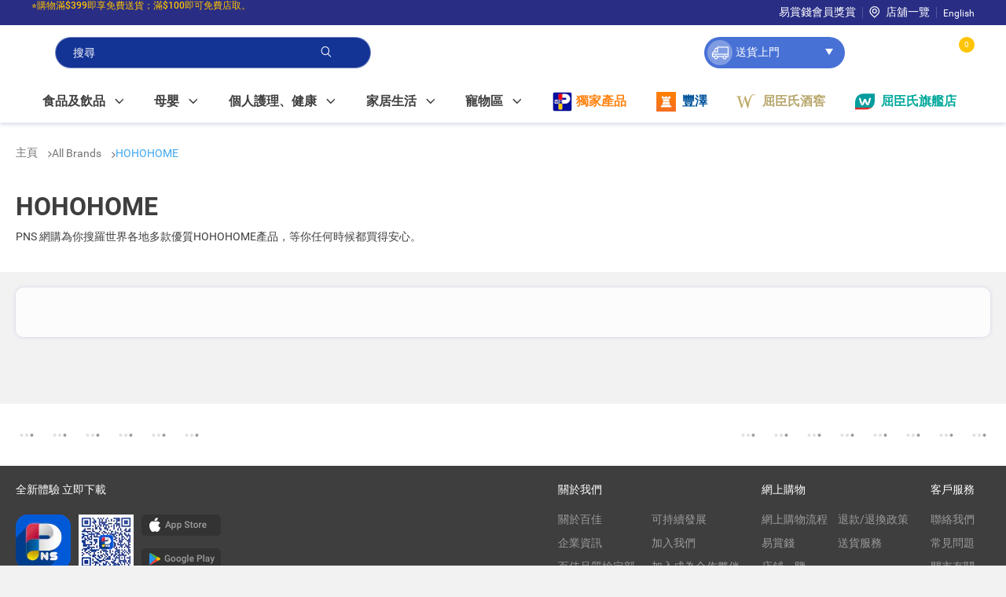

--- FILE ---
content_type: text/css
request_url: https://www.pns.hk/e2-category-landing-page.css?version=2025122304z5
body_size: 7809
content:
main .e2CategoryLandingPageTemplate pns-brand-promotion e2-item-counter .unavailableMsg,main .e2CategoryLandingPageTemplate pns-product-carousel pns-product-tile e2-item-counter .unavailableMsg,main .e2CategoryLandingPageTemplate pns-brand-promotion e2-item-counter .errorMsg,main .e2CategoryLandingPageTemplate pns-product-carousel pns-product-tile e2-item-counter .errorMsg{display:none}main .e2CategoryLandingPageTemplate pns-brand-promotion e2-item-counter .input-number,main .e2CategoryLandingPageTemplate pns-product-carousel pns-product-tile e2-item-counter .input-number{position:relative;display:flex;justify-content:space-between;align-items:center}main .e2CategoryLandingPageTemplate pns-brand-promotion e2-item-counter .input-number .input-container,main .e2CategoryLandingPageTemplate pns-product-carousel pns-product-tile e2-item-counter .input-number .input-container{display:flex;justify-content:center;padding:0 15px!important;height:40px;align-items:center;-webkit-user-select:none;user-select:none;border-radius:20px;border:solid 1px #e6e7e8;color:#9b9b9b;background-color:#fff;min-width:105px;width:fit-content;font-weight:700}main .e2CategoryLandingPageTemplate pns-brand-promotion e2-item-counter .input-number .input-container .disabled,main .e2CategoryLandingPageTemplate pns-product-carousel pns-product-tile e2-item-counter .input-number .input-container .disabled{background-color:transparent!important;opacity:.33}main .e2CategoryLandingPageTemplate pns-brand-promotion e2-item-counter .input-number .input-container .minus.disabled-click-event,main .e2CategoryLandingPageTemplate pns-product-carousel pns-product-tile e2-item-counter .input-number .input-container .minus.disabled-click-event{pointer-events:none}main .e2CategoryLandingPageTemplate pns-brand-promotion e2-item-counter .input-number.error .input-container,main .e2CategoryLandingPageTemplate pns-product-carousel pns-product-tile e2-item-counter .input-number.error .input-container{border-color:#f85a5a}main .e2CategoryLandingPageTemplate pns-brand-promotion e2-item-counter .input-number.disabled .input-container,main .e2CategoryLandingPageTemplate pns-product-carousel pns-product-tile e2-item-counter .input-number.disabled .input-container{border-color:#f85a5a}main .e2CategoryLandingPageTemplate pns-brand-promotion e2-item-counter .input-number.disabled .errorMsg,main .e2CategoryLandingPageTemplate pns-product-carousel pns-product-tile e2-item-counter .input-number.disabled .errorMsg{font-weight:400;color:#f85a5a;display:block;position:absolute;width:max-content;bottom:-20px;right:50%;transform:translate(50%)}@media (max-width: 1023px){main .e2CategoryLandingPageTemplate pns-brand-promotion e2-item-counter .input-number.disabled .errorMsg,main .e2CategoryLandingPageTemplate pns-product-carousel pns-product-tile e2-item-counter .input-number.disabled .errorMsg{bottom:-25px;left:0;right:unset;transform:unset;font-size:12px}}main .e2CategoryLandingPageTemplate pns-brand-promotion e2-item-counter .input-number .unavailableMsg,main .e2CategoryLandingPageTemplate pns-product-carousel pns-product-tile e2-item-counter .input-number .unavailableMsg{display:block;position:absolute;z-index:1;left:50%;top:0;font-size:12px;text-align:center;max-width:198px;width:max-content;padding:8px;transform:translate(-50%,-112.5%);color:#fff;background-color:#3e3e3e;border:1px solid #3e3e3e;border-radius:5px}main .e2CategoryLandingPageTemplate pns-brand-promotion e2-item-counter .input-number .unavailableMsg:after,main .e2CategoryLandingPageTemplate pns-product-carousel pns-product-tile e2-item-counter .input-number .unavailableMsg:after{content:"";position:absolute;left:0;right:0;bottom:-10px;margin:auto;width:0px;height:0px;border-right:10px solid transparent;border-top:10px solid #3e3e3e;border-left:10px solid transparent}@media (max-width: 767px){main .e2CategoryLandingPageTemplate pns-brand-promotion e2-item-counter .input-number .unavailableMsg,main .e2CategoryLandingPageTemplate pns-product-carousel pns-product-tile e2-item-counter .input-number .unavailableMsg{width:100px}}main .e2CategoryLandingPageTemplate pns-brand-promotion e2-item-counter .input-number .notifyMsg,main .e2CategoryLandingPageTemplate pns-product-carousel pns-product-tile e2-item-counter .input-number .notifyMsg{position:absolute;display:flex;align-items:center;justify-content:center;gap:5px;z-index:10;top:130%;left:50%;transform:translate(-50%);width:fit-content;padding:16px;border-radius:5px;box-shadow:0 3px 20px #1e388c26;color:#292d84;background:#fff;white-space:nowrap}main .e2CategoryLandingPageTemplate pns-brand-promotion e2-item-counter .input-number .notifyMsg:after,main .e2CategoryLandingPageTemplate pns-product-carousel pns-product-tile e2-item-counter .input-number .notifyMsg:after{content:"";position:absolute;left:0;right:0;top:-9px;margin:auto;width:0px;height:0px;border-right:10px solid transparent;border-bottom:10px solid white;border-left:10px solid transparent}main .e2CategoryLandingPageTemplate pns-brand-promotion e2-item-counter .input-number .notifyMsg:before,main .e2CategoryLandingPageTemplate pns-product-carousel pns-product-tile e2-item-counter .input-number .notifyMsg:before{content:"";position:absolute;left:0;right:0;top:-10px;margin:auto;width:0px;height:0px;border-right:10px solid transparent;border-bottom:10px solid rgba(30,56,140,.1);border-left:10px solid transparent}main .e2CategoryLandingPageTemplate pns-brand-promotion e2-item-counter .input-number .notifyMsg .link,main .e2CategoryLandingPageTemplate pns-product-carousel pns-product-tile e2-item-counter .input-number .notifyMsg .link,main .e2CategoryLandingPageTemplate pns-brand-promotion e2-item-counter .input-number .notifyMsg i,main .e2CategoryLandingPageTemplate pns-product-carousel pns-product-tile e2-item-counter .input-number .notifyMsg i{cursor:pointer;color:#3fa7f3}main .e2CategoryLandingPageTemplate pns-brand-promotion e2-item-counter .input-number.noEdit button,main .e2CategoryLandingPageTemplate pns-product-carousel pns-product-tile e2-item-counter .input-number.noEdit button,main .e2CategoryLandingPageTemplate pns-brand-promotion e2-item-counter .input-number.noEdit i,main .e2CategoryLandingPageTemplate pns-product-carousel pns-product-tile e2-item-counter .input-number.noEdit i{pointer-events:none;opacity:0}main .e2CategoryLandingPageTemplate pns-brand-promotion e2-item-counter .input-number .input-val,main .e2CategoryLandingPageTemplate pns-product-carousel pns-product-tile e2-item-counter .input-number .input-val{height:unset;font-size:16px;text-align:center;outline:none;border:none;width:100%}main .e2CategoryLandingPageTemplate pns-brand-promotion e2-item-counter .input-number .input-val::-webkit-outer-spin-button,main .e2CategoryLandingPageTemplate pns-product-carousel pns-product-tile e2-item-counter .input-number .input-val::-webkit-outer-spin-button,main .e2CategoryLandingPageTemplate pns-brand-promotion e2-item-counter .input-number .input-val::-webkit-inner-spin-button,main .e2CategoryLandingPageTemplate pns-product-carousel pns-product-tile e2-item-counter .input-number .input-val::-webkit-inner-spin-button{-webkit-appearance:none;margin:0}main .e2CategoryLandingPageTemplate pns-brand-promotion e2-item-counter .input-number .minus,main .e2CategoryLandingPageTemplate pns-product-carousel pns-product-tile e2-item-counter .input-number .minus,main .e2CategoryLandingPageTemplate pns-brand-promotion e2-item-counter .input-number .plus,main .e2CategoryLandingPageTemplate pns-product-carousel pns-product-tile e2-item-counter .input-number .plus{cursor:pointer;color:#3f5ab5!important}main .e2CategoryLandingPageTemplate pns-brand-promotion e2-item-counter .input-number .minus:disabled,main .e2CategoryLandingPageTemplate pns-product-carousel pns-product-tile e2-item-counter .input-number .minus:disabled,main .e2CategoryLandingPageTemplate pns-brand-promotion e2-item-counter .input-number .plus:disabled,main .e2CategoryLandingPageTemplate pns-product-carousel pns-product-tile e2-item-counter .input-number .plus:disabled{background-color:transparent!important;opacity:.33}main .e2CategoryLandingPageTemplate pns-brand-promotion pns-add-to-cart-notification,main .e2CategoryLandingPageTemplate pns-product-carousel pns-product-tile pns-add-to-cart-notification,main .e2CategoryLandingPageTemplate pns-plp-header-title pns-plp-redemption pns-notify-me pns-add-to-cart-notification{display:flex;width:fit-content;position:absolute;left:0;right:0;top:calc(100% + 2px);margin:auto;display:block}body .add-to-cart-notification{z-index:100}body .add-to-cart-notification .popover-arrow{z-index:2}body .add-to-cart-notification .popover-arrow:before,body .add-to-cart-notification .popover-arrow:after{content:"";position:absolute;left:0;right:0;z-index:2;margin:auto;width:0px;height:0px;transform:translate(-50%)}body .add-to-cart-notification .popover-arrow:after{top:-9px;border-right:10px solid transparent;border-bottom:10px solid white;border-left:10px solid transparent}body .add-to-cart-notification .popover-arrow:before{top:-10px;border-right:10px solid transparent;border-bottom:10px solid rgba(30,56,140,.1);border-left:10px solid transparent}body .add-to-cart-notification .notification-container{position:relative;display:flex;align-items:center;justify-content:center;gap:5px;width:fit-content;padding:16px;border-radius:5px;box-shadow:0 3px 20px #1e388c26;color:#1e388c;background:#fff;white-space:nowrap}body .add-to-cart-notification .notification-container .generic-link{text-decoration:none}body .add-to-cart-notification .notification-container .link,body .add-to-cart-notification .notification-container i{cursor:pointer;color:#3fa7f3;font-weight:700}main .e2CategoryLandingPageTemplate pns-plp-header-title pns-plp-redemption pns-notify-me,main .e2CategoryLandingPageTemplate pns-brand-promotion pns-notify-me,main .e2CategoryLandingPageTemplate pns-product-carousel pns-product-tile pns-notify-me{position:relative}main .e2CategoryLandingPageTemplate pns-plp-header-title pns-plp-redemption pns-notify-me:empty,main .e2CategoryLandingPageTemplate pns-brand-promotion pns-notify-me:empty,main .e2CategoryLandingPageTemplate pns-product-carousel pns-product-tile pns-notify-me:empty{display:none}main .e2CategoryLandingPageTemplate pns-plp-header-title pns-plp-redemption pns-notify-me .btn,main .e2CategoryLandingPageTemplate pns-brand-promotion pns-notify-me .btn,main .e2CategoryLandingPageTemplate pns-product-carousel pns-product-tile pns-notify-me .btn{font-size:14px;gap:5px}main .e2CategoryLandingPageTemplate pns-plp-header-title pns-plp-redemption pns-notify-me .btn.btn-oos,main .e2CategoryLandingPageTemplate pns-brand-promotion pns-notify-me .btn.btn-oos,main .e2CategoryLandingPageTemplate pns-product-carousel pns-product-tile pns-notify-me .btn.btn-oos{pointer-events:none;background:#f5f5f5}main .e2CategoryLandingPageTemplate pns-plp-header-title pns-plp-redemption pns-notify-me .btn.btn-notify-me,main .e2CategoryLandingPageTemplate pns-brand-promotion pns-notify-me .btn.btn-notify-me,main .e2CategoryLandingPageTemplate pns-product-carousel pns-product-tile pns-notify-me .btn.btn-notify-me{padding:0;display:flex;justify-content:center;align-items:center;width:fit-content;background:#f5f5f5;border:1px solid #f5f5f5;color:#3e3e3e}main .e2CategoryLandingPageTemplate pns-plp-header-title pns-plp-redemption pns-notify-me .btn.btn-notify-me.noticed,main .e2CategoryLandingPageTemplate pns-brand-promotion pns-notify-me .btn.btn-notify-me.noticed,main .e2CategoryLandingPageTemplate pns-product-carousel pns-product-tile pns-notify-me .btn.btn-notify-me.noticed{background:#3fa7f3;border-color:#3fa7f3;color:#fff}@media (hover: hover){main .e2CategoryLandingPageTemplate pns-plp-header-title pns-plp-redemption pns-notify-me .btn.btn-notify-me:hover,main .e2CategoryLandingPageTemplate pns-brand-promotion pns-notify-me .btn.btn-notify-me:hover,main .e2CategoryLandingPageTemplate pns-product-carousel pns-product-tile pns-notify-me .btn.btn-notify-me:hover{background:#3fa7f3;border-color:#3fa7f3;color:#fff}}main .e2CategoryLandingPageTemplate pns-plp-header-title pns-plp-redemption pns-notify-me .btn.btn-notify-me i,main .e2CategoryLandingPageTemplate pns-brand-promotion pns-notify-me .btn.btn-notify-me i,main .e2CategoryLandingPageTemplate pns-product-carousel pns-product-tile pns-notify-me .btn.btn-notify-me i{font-size:18px}main .e2CategoryLandingPageTemplate pns-product-carousel pns-product-tile pns-add-to-wishlist{position:relative}main .e2CategoryLandingPageTemplate pns-product-carousel pns-product-tile pns-add-to-wishlist .btn.btn-wishlist{height:fit-content;min-width:fit-content;color:#3e3e3e}main .e2CategoryLandingPageTemplate pns-product-carousel pns-product-tile pns-add-to-wishlist .btn.btn-wishlist.wish{opacity:1!important;pointer-events:all!important}main .e2CategoryLandingPageTemplate pns-product-carousel pns-product-tile pns-add-to-wishlist .btn.btn-wishlist.wish i{color:#f85a5a}main .e2CategoryLandingPageTemplate pns-product-carousel pns-product-tile pns-add-to-wishlist .btn.btn-wishlist i{font-size:22px;color:#e1e1e1;margin:0 5px}main .e2CategoryLandingPageTemplate pns-product-carousel pns-product-tile pns-add-to-wishlist .btn.btn-wishlist:hover{color:#9b9b9b}main .e2CategoryLandingPageTemplate pns-product-carousel pns-product-tile pns-add-to-wishlist .btn.btn-wishlist:hover i{color:#f85a5a}main .e2CategoryLandingPageTemplate pns-product-carousel pns-product-tile pns-add-to-wishlist .displaySuccessMsg{position:absolute;left:50%;transform:translate(-50%);top:calc(100% + 11px);margin:auto;z-index:1;font-weight:500;padding:16px 10px;border-radius:5px;box-shadow:0 3px 20px #1e388c26;color:#1e388c;background:#fff;white-space:nowrap}main .e2CategoryLandingPageTemplate pns-product-carousel pns-product-tile pns-add-to-wishlist .displaySuccessMsg:before,main .e2CategoryLandingPageTemplate pns-product-carousel pns-product-tile pns-add-to-wishlist .displaySuccessMsg:after{content:"";position:absolute;left:0;right:0;z-index:2;margin:auto;width:0px;height:0px}main .e2CategoryLandingPageTemplate pns-product-carousel pns-product-tile pns-add-to-wishlist .displaySuccessMsg:after{top:-9px;border-right:10px solid transparent;border-bottom:10px solid white;border-left:10px solid transparent}main .e2CategoryLandingPageTemplate pns-product-carousel pns-product-tile pns-add-to-wishlist .displaySuccessMsg:before{top:-10px;border-right:10px solid transparent;border-bottom:10px solid rgba(30,56,140,.1);border-left:10px solid transparent}@media (max-width: 1023px){main .e2CategoryLandingPageTemplate pns-product-carousel pns-product-tile pns-add-to-wishlist .displaySuccessMsg{display:none}}main .e2CategoryLandingPageTemplate pns-product-carousel pns-product-tile .productContainer{min-height:330px;height:100%;padding:10px;border-radius:10px;background-color:#fff;display:flex;flex-direction:column;align-items:center;position:relative;width:min-content;flex-grow:1;min-width:100%}@media (hover: hover){main .e2CategoryLandingPageTemplate pns-product-carousel pns-product-tile .productContainer:hover{box-shadow:0 10px 20px #1e388c26}main .e2CategoryLandingPageTemplate pns-product-carousel pns-product-tile .productContainer:hover pns-add-to-wishlist .btn-wishlist{opacity:1;pointer-events:all}main .e2CategoryLandingPageTemplate pns-product-carousel pns-product-tile .productContainer:hover pns-notify-me .btn:not(.btn-oos),main .e2CategoryLandingPageTemplate pns-product-carousel pns-product-tile .productContainer:hover pns-add-to-cart .btn:not(.btn-oos){background:#3fa7f3;border-color:#3fa7f3;color:#fff}main .e2CategoryLandingPageTemplate pns-product-carousel pns-product-tile .productContainer:hover .remove-item .btn{background:#3fa7f3;border-color:#3fa7f3;color:#fff}}main .e2CategoryLandingPageTemplate pns-product-carousel pns-product-tile .productContainer .productImage-group{display:flex;flex-direction:column;width:100%}main .e2CategoryLandingPageTemplate pns-product-carousel pns-product-tile .productContainer .productImage-group .productTitle{position:relative}main .e2CategoryLandingPageTemplate pns-product-carousel pns-product-tile .productContainer .productImage-group .productTitle .productImage.redemptionAbnormalDelivery{opacity:.6}main .e2CategoryLandingPageTemplate pns-product-carousel pns-product-tile .productContainer .productImage-group .productTitle .productImage e2-product-thumbnail{width:100%;height:100%}main .e2CategoryLandingPageTemplate pns-product-carousel pns-product-tile .productContainer .productImage-group .productTitle .productImage e2-product-thumbnail e2-media{text-align:-webkit-center}main .e2CategoryLandingPageTemplate pns-product-carousel pns-product-tile .productContainer .productImage-group .productTitle .productImage e2-product-thumbnail e2-media img{max-height:180px;max-width:180px;height:100%;width:100%;object-fit:contain;aspect-ratio:1}main .e2CategoryLandingPageTemplate pns-product-carousel pns-product-tile .productContainer .brandIcon{position:absolute;left:5px;top:10px;display:flex;flex-direction:column}main .e2CategoryLandingPageTemplate pns-product-carousel pns-product-tile .productContainer .brandIcon div{display:flex;justify-content:center;align-items:center;width:35px;height:35px;margin-bottom:8px}main .e2CategoryLandingPageTemplate pns-product-carousel pns-product-tile .productContainer .brandIcon div img{width:100%;height:auto;z-index:1}main .e2CategoryLandingPageTemplate pns-product-carousel pns-product-tile .productContainer .rankingIcon{-webkit-user-select:none;user-select:none;position:absolute;left:12px;top:13px;display:flex;z-index:100}main .e2CategoryLandingPageTemplate pns-product-carousel pns-product-tile .productContainer .rankingIcon span{position:absolute;bottom:10px;left:0;right:0;width:fit-content;margin:auto;font-size:15.7px;font-weight:500;color:#fff}main .e2CategoryLandingPageTemplate pns-product-carousel pns-product-tile .productContainer .rankingIcon i{font-size:39px;overflow:hidden}main .e2CategoryLandingPageTemplate pns-product-carousel pns-product-tile .productContainer .rankingIcon i.gold{color:#e2c54d}main .e2CategoryLandingPageTemplate pns-product-carousel pns-product-tile .productContainer .rankingIcon i.silver{color:#9b9b9b}main .e2CategoryLandingPageTemplate pns-product-carousel pns-product-tile .productContainer .rankingIcon i.bronze{color:#ae7e40}main .e2CategoryLandingPageTemplate pns-product-carousel pns-product-tile .productContainer .rankingIcon i.iron{color:#d3cbc1}main .e2CategoryLandingPageTemplate pns-product-carousel pns-product-tile .productContainer .productTitle{max-height:180px}main .e2CategoryLandingPageTemplate pns-product-carousel pns-product-tile .productContainer .productTitle .productImage{width:100%;min-width:180px;height:180px;display:flex;justify-content:center;align-items:center}main .e2CategoryLandingPageTemplate pns-product-carousel pns-product-tile .productContainer .productTitle .productHighlightOOS{font-size:16px;padding:3px 0;text-align:center;position:relative;top:-23px;margin-bottom:-23px;left:0;right:0;color:#9b9b9b;background-color:#f5f5f5;border-radius:0 10px}@media (max-width: 767px){main .e2CategoryLandingPageTemplate pns-product-carousel pns-product-tile .productContainer .productTitle .productHighlightOOS{font-size:14px}}main .e2CategoryLandingPageTemplate pns-product-carousel pns-product-tile .productContainer .productTitle .productHighlightOOS:empty{display:none}@media (max-width: 767px){main .e2CategoryLandingPageTemplate pns-product-carousel pns-product-tile .productContainer .productTitle .productHighlightOOS p{margin:0;padding:0}}main .e2CategoryLandingPageTemplate pns-product-carousel pns-product-tile .productContainer pns-add-to-wishlist{position:absolute;top:20px;right:15px;z-index:2}main .e2CategoryLandingPageTemplate pns-product-carousel pns-product-tile .productContainer pns-add-to-wishlist .btn-wishlist{opacity:0;pointer-events:none;font-size:22px;padding:0}@media (hover: none){main .e2CategoryLandingPageTemplate pns-product-carousel pns-product-tile .productContainer pns-add-to-wishlist .btn-wishlist{opacity:1;pointer-events:all}}main .e2CategoryLandingPageTemplate pns-product-carousel pns-product-tile .productContainer .limited{position:absolute;right:5px;top:150px;width:40px;height:40px;border:solid 2px #bfe4ff;background-color:#e0f2fd7a;border-radius:5px;display:flex;flex-direction:column;justify-content:center;align-items:center;color:#1e388c;font-weight:700;z-index:2;text-transform:uppercase}main .e2CategoryLandingPageTemplate pns-product-carousel pns-product-tile .productContainer .limited span:first-child{font-size:18px;transform:translateY(3px)}main .e2CategoryLandingPageTemplate pns-product-carousel pns-product-tile .productContainer .limited span:last-child{transform:scale(.6667)}main .e2CategoryLandingPageTemplate pns-product-carousel pns-product-tile .productContainer .productInfo{font-size:14px;position:relative;width:100%;padding:8px 0 0;flex-grow:1;display:flex;flex-direction:column}@media (max-width: 767px){main .e2CategoryLandingPageTemplate pns-product-carousel pns-product-tile .productContainer .productInfo{font-size:14px}}main .e2CategoryLandingPageTemplate pns-product-carousel pns-product-tile .productContainer .productInfo .productHighlight{display:flex;flex-direction:column;text-align:left;position:absolute;bottom:100%;left:0;right:0;color:#fff;width:100%}main .e2CategoryLandingPageTemplate pns-product-carousel pns-product-tile .productContainer .productInfo .productHighlight .ellipsis{text-overflow:ellipsis;white-space:nowrap;overflow:hidden;display:inline-block;width:fit-content;max-width:100%}main .e2CategoryLandingPageTemplate pns-product-carousel pns-product-tile .productContainer .productInfo .productHighlight .multiBuyTab{background-color:#f58626;padding:2px 6px;border-radius:4px}main .e2CategoryLandingPageTemplate pns-product-carousel pns-product-tile .productContainer .productInfo .productHighlight .otherPromotionTab{background-color:#3fa7f3;padding:2px 6px;border-radius:4px;margin:2px 0 0}main .e2CategoryLandingPageTemplate pns-product-carousel pns-product-tile .productContainer .productInfo .productHighlight .redemptionTab{display:flex;align-items:center;justify-content:center;background-color:#ff7a00;padding:2px 6px;border-radius:4px;margin:2px 0 0;gap:2px}main .e2CategoryLandingPageTemplate pns-product-carousel pns-product-tile .productContainer .productInfo .productHighlight.displayOOS{background-color:#9b9b9b}main .e2CategoryLandingPageTemplate pns-product-carousel pns-product-tile .productContainer .productInfo .productHighlight:empty{display:none}@media (max-width: 767px){main .e2CategoryLandingPageTemplate pns-product-carousel pns-product-tile .productContainer .productInfo .productHighlight p{margin:0;padding:0}}main .e2CategoryLandingPageTemplate pns-product-carousel pns-product-tile .productContainer .productInfo .productName{min-height:48px;text-decoration:none;color:#3e3e3e;margin-bottom:4px;width:fit-content;font-size:16px;line-height:16px;padding-top:2px;margin-top:-2px;overflow:hidden;text-overflow:ellipsis;display:-webkit-box;-webkit-line-clamp:3;-webkit-box-orient:vertical;word-break:break-word}main .e2CategoryLandingPageTemplate pns-product-carousel pns-product-tile .productContainer .productInfo .productName .brand{font-weight:700;padding-right:2px}main .e2CategoryLandingPageTemplate pns-product-carousel pns-product-tile .productContainer .productInfo .productName .sponsor{display:inline-flex;align-items:center;justify-content:center;height:20px;border-radius:5px;border:1px solid #ffc400;padding:0 4px;background-color:#fffae6;font-size:12px;line-height:1;margin-right:4px;vertical-align:bottom}main .e2CategoryLandingPageTemplate pns-product-carousel pns-product-tile .productContainer .productInfo .productUnit{color:#9b9b9b;font-size:14px;height:17px}main .e2CategoryLandingPageTemplate pns-product-carousel pns-product-tile .productContainer .productInfo .productSalePeriodInfo{display:flex;align-items:center;gap:2px;height:17px;font-size:14px;color:#9b9b9b}main .e2CategoryLandingPageTemplate pns-product-carousel pns-product-tile .productContainer .productInfo .productSalePeriodInfo .star-container,main .e2CategoryLandingPageTemplate pns-product-carousel pns-product-tile .productContainer .productInfo .productSalePeriodInfo .rate-container{display:flex;align-items:center;gap:1px}main .e2CategoryLandingPageTemplate pns-product-carousel pns-product-tile .productContainer .productInfo .productSalePeriodInfo .star{position:relative;display:flex}main .e2CategoryLandingPageTemplate pns-product-carousel pns-product-tile .productContainer .productInfo .productSalePeriodInfo .star .half{position:absolute;inset:0;clip-path:polygon(50% 0,100% 0,100% 100%,50% 100%)}main .e2CategoryLandingPageTemplate pns-product-carousel pns-product-tile .productContainer .productInfo .productSalePeriodInfo i{font-size:12px;color:#e6e7e8}main .e2CategoryLandingPageTemplate pns-product-carousel pns-product-tile .productContainer .productInfo .productSalePeriodInfo i.active{color:#f58626}main .e2CategoryLandingPageTemplate pns-product-carousel pns-product-tile .productContainer .productInfo .productSalePeriodInfo .avgRating{font-size:12px;color:#3e3e3e}main .e2CategoryLandingPageTemplate pns-product-carousel pns-product-tile .productContainer .productInfo .productSalePeriodInfo .sellQuantity{font-size:12px;color:#9b9b9b}main .e2CategoryLandingPageTemplate pns-product-carousel pns-product-tile .productContainer .productInfo .productSalePeriodInfo .sellQuantity:before{content:"|";color:#ddd;font-size:14px}main .e2CategoryLandingPageTemplate pns-product-carousel pns-product-tile .productContainer .productInfo .productTag-group{display:flex;align-items:center;gap:4px;margin-top:6px}main .e2CategoryLandingPageTemplate pns-product-carousel pns-product-tile .productContainer .productInfo .productTag-group .productTag{border-radius:4px;padding:1px 3px;font-size:12px;width:fit-content}main .e2CategoryLandingPageTemplate pns-product-carousel pns-product-tile .productContainer .productInfo .productTag-group .productTag.cncOnly{background-color:#e6f5ff}main .e2CategoryLandingPageTemplate pns-product-carousel pns-product-tile .productContainer .productInfo .productTag-group .productTag.oneHourEarliest{background-color:#fff3cc}main .e2CategoryLandingPageTemplate pns-product-carousel pns-product-tile .productContainer .productInfo .productRow{margin-top:auto}main .e2CategoryLandingPageTemplate pns-product-carousel pns-product-tile .productContainer .productInfo .productRow pns-notify-me,main .e2CategoryLandingPageTemplate pns-product-carousel pns-product-tile .productContainer .productInfo .productRow pns-add-to-cart{position:relative;bottom:unset;left:unset;right:unset}main .e2CategoryLandingPageTemplate pns-product-carousel pns-product-tile .productContainer .productInfo .productRow .remove-item{position:unset}main .e2CategoryLandingPageTemplate pns-product-carousel pns-product-tile .productContainer .productInfo .productPrice{padding:4px 0;margin:auto;color:#fd2500;font-size:18px;font-weight:500}main .e2CategoryLandingPageTemplate pns-product-carousel pns-product-tile .productContainer .productInfo .productPrice pns-product-price{display:flex;align-items:flex-end}main .e2CategoryLandingPageTemplate pns-product-carousel pns-product-tile .productContainer .productInfo .productPrice pns-product-price>*{margin-right:5px}main .e2CategoryLandingPageTemplate pns-product-carousel pns-product-tile .productContainer .productInfo .productPrice img{width:20px;height:20px;align-self:center;display:inline-block}main .e2CategoryLandingPageTemplate pns-product-carousel pns-product-tile .productContainer .productInfo .productPrice .originalPrice{font-size:12px;color:#9b9b9b;text-decoration:line-through}main .e2CategoryLandingPageTemplate pns-product-carousel pns-product-tile .productContainer .productInfo .productPrice .subText{position:absolute;left:0;bottom:-15px;font-size:12px;color:#fd2500}main .e2CategoryLandingPageTemplate pns-product-carousel pns-product-tile .productContainer .productInfo .productPrice .isDiscount{color:#fd2500}main .e2CategoryLandingPageTemplate pns-product-carousel pns-product-tile .productContainer .productInfo .productPrice .isMember{display:flex;align-items:center;border-radius:100px;background:#8aeadf;padding:0 6px;gap:4px;color:#3e3e3e}main .e2CategoryLandingPageTemplate pns-product-carousel pns-product-tile .productContainer .productDecription .free-gift-title{color:#ff7a00;font-weight:500;font-size:16px;margin-bottom:5px}main .e2CategoryLandingPageTemplate pns-product-carousel pns-product-tile .productContainer .productDecription span{color:#737373}main .e2CategoryLandingPageTemplate pns-product-carousel pns-product-tile .productContainer .abnormalDisabled{min-width:calc(100% - 16px);width:calc(100% - 16px)}main .e2CategoryLandingPageTemplate pns-product-carousel pns-product-tile .productContainer .delivery-method-limited-message{display:flex;justify-content:center;align-items:center;min-width:150px;color:#3f5ab5;background-color:#f5fbff;border-radius:25px;text-align:center;font-weight:500;padding:8px 24px;flex-shrink:0}@media (max-width: 767px){main .e2CategoryLandingPageTemplate pns-product-carousel pns-product-tile .productContainer .delivery-method-limited-message{flex-shrink:unset;padding:unset;bottom:0;max-width:150px}}main .e2CategoryLandingPageTemplate pns-product-carousel pns-product-tile .productContainer .abnormalDisabled,main .e2CategoryLandingPageTemplate pns-product-carousel pns-product-tile .productContainer pns-notify-me,main .e2CategoryLandingPageTemplate pns-product-carousel pns-product-tile .productContainer pns-add-to-cart{margin:auto;width:100%}main .e2CategoryLandingPageTemplate pns-product-carousel pns-product-tile .productContainer .delivery-method-limited-message,main .e2CategoryLandingPageTemplate pns-product-carousel pns-product-tile .productContainer .abnormalDisabled,main .e2CategoryLandingPageTemplate pns-product-carousel pns-product-tile .productContainer pns-notify-me .btn,main .e2CategoryLandingPageTemplate pns-product-carousel pns-product-tile .productContainer pns-add-to-cart .btn{margin:auto;font-size:14px;height:30px}main .e2CategoryLandingPageTemplate pns-product-carousel pns-product-tile .productContainer pns-notify-me .input-number,main .e2CategoryLandingPageTemplate pns-product-carousel pns-product-tile .productContainer pns-add-to-cart .input-number{justify-content:center}main .e2CategoryLandingPageTemplate pns-product-carousel pns-product-tile .productContainer pns-notify-me .input-number .input-container,main .e2CategoryLandingPageTemplate pns-product-carousel pns-product-tile .productContainer pns-add-to-cart .input-number .input-container{min-width:100%;height:30px;padding:0 15px}main .e2CategoryLandingPageTemplate pns-product-carousel pns-product-tile .productContainer pns-notify-me .btn,main .e2CategoryLandingPageTemplate pns-product-carousel pns-product-tile .productContainer pns-add-to-cart .btn{min-width:100%}main .e2CategoryLandingPageTemplate pns-product-carousel pns-product-tile .productContainer .sold-out{width:150px;text-align:center;font-size:16px;font-weight:500;color:#9b9b9b}main .e2CategoryLandingPageTemplate pns-product-carousel pns-product-tile .productContainer .remove-item{position:absolute;bottom:10px;left:0;right:0;margin:auto;padding:0 8px}main .e2CategoryLandingPageTemplate pns-product-carousel pns-product-tile .productContainer .remove-item .input-number{justify-content:center}main .e2CategoryLandingPageTemplate pns-product-carousel pns-product-tile .productContainer .remove-item .input-number .input-container{min-width:100%;height:30px;padding:0 15px}main .e2CategoryLandingPageTemplate pns-product-carousel pns-product-tile .productContainer .remove-item .btn{margin:auto;font-size:14px;min-width:100%;height:30px}main .e2CategoryLandingPageTemplate pns-product-carousel pns-product-tile .productContainer .noneDisplay{display:none}main .e2CategoryLandingPageTemplate pns-product-carousel pns-product-tile .OOSMask{opacity:.7}main .e2CategoryLandingPageTemplate pns-product-carousel{display:flex;flex-wrap:wrap;justify-content:space-between;width:100%}main .e2CategoryLandingPageTemplate pns-product-carousel .group-header .header-row{display:flex;align-items:center;gap:0 25px}main .e2CategoryLandingPageTemplate pns-product-carousel .group-header .header-row .sub-level-list-container{display:flex;gap:0 10px;font-size:16px}main .e2CategoryLandingPageTemplate pns-product-carousel .group-header .header-row .sub-level-list-container .subLevel{cursor:pointer;color:unset;text-decoration:unset}main .e2CategoryLandingPageTemplate pns-product-carousel .group-header .header-row .sub-level-list-container .subLevel.active{font-weight:500}main .e2CategoryLandingPageTemplate pns-product-carousel .group-header .header-row .sub-level-list-container .separate{font-weight:500;color:#c7c7c7}main .e2CategoryLandingPageTemplate pns-product-carousel .group-header .header-row .sub-level-list-container+.view-all-btn:hover{background-color:#3fa7f3}main .e2CategoryLandingPageTemplate pns-product-carousel .swiper-box{width:100%;max-height:720px}main .e2CategoryLandingPageTemplate pns-product-carousel .swiper-box swiper .swiper-wrapper .swiper-slide{width:fit-content}@media screen and (max-width: 785px){main .e2CategoryLandingPageTemplate pns-product-carousel .swiper-box swiper .swiper-wrapper .swiper-slide{width:fit-content}}main .e2CategoryLandingPageTemplate pns-product-carousel .no-swiper{width:100%;display:grid;flex-wrap:wrap;grid-template-columns:repeat(auto-fill,minmax(170px,1fr));grid-gap:4px;gap:4px}main .e2CategoryLandingPageTemplate pns-product-carousel .no-swiper pns-product-tile{flex-grow:1}main .e2CategoryLandingPageTemplate pns-product-carousel .no-swiper pns-product-tile .productContainer{width:100%;max-width:fit-content}main .e2CategoryLandingPageTemplate pns-product-carousel .no-swiper pns-product-tile .productContainer .productTitle .productImage{min-width:auto;height:auto;aspect-ratio:1;max-height:180px}main .e2CategoryLandingPageTemplate pns-product-carousel .viewAllLink{width:100%;margin-top:25px}main .e2CategoryLandingPageTemplate pns-product-carousel .viewAllLink a{font-size:16px;display:flex;align-items:center;gap:10px;text-decoration:none;width:fit-content;margin:auto}main .e2CategoryLandingPageTemplate pns-product-carousel .viewAllLink a i{font-size:12px}@media (max-width: 1023px){main .e2CategoryLandingPageTemplate pns-product-carousel{overflow:unset}main .e2CategoryLandingPageTemplate pns-product-carousel .swiper-box{display:contents}main .e2CategoryLandingPageTemplate pns-product-carousel .swiper-box swiper{overflow:hidden;margin-left:calc(-50vw + 50%);margin-right:calc(-50vw + 50%);padding-left:calc(50vw - 50%);padding-right:calc(50vw - 50%)}}@media (max-width: 767px){main .e2CategoryLandingPageTemplate pns-product-carousel .group-header .header-row .sub-level-list-container{display:none}main .e2CategoryLandingPageTemplate pns-product-carousel .group-header .header-row .sub-level-list-container+.view-all-btn{background-color:#e1e1e1}}main .e2CategoryLandingPageTemplate pns-product-carousel{display:flex;flex-direction:column;overflow:hidden}main .e2CategoryLandingPageTemplate pns-product-carousel .empty{display:flex;justify-content:center;align-items:center;background-color:#f5f5f5;border-radius:10px;min-height:120px;max-height:65px;font-size:16px;font-weight:500;color:#c7c7c7}main .e2CategoryLandingPageTemplate pns-product-carousel .group-header .group-title .description{display:block;font-size:14px;font-weight:400;margin:8px 0 0 1px;color:#737373}main .e2CategoryLandingPageTemplate pns-product-carousel .swiper-box.rowOption swiper .swiper-wrapper{justify-content:unset}main .e2CategoryLandingPageTemplate pns-product-carousel .swiper-box swiper{overflow:inherit;z-index:1}main .e2CategoryLandingPageTemplate pns-product-carousel .swiper-box swiper .swiper-wrapper .swiper-slide pns-product-tile .productContainer .productTitle .productImage{min-width:unset}@media (max-width: 1023px){main .e2CategoryLandingPageTemplate pns-product-carousel .swiper-box swiper{width:100vw}main .e2CategoryLandingPageTemplate pns-product-carousel .swiper-box.rowOption swiper .swiper-wrapper .swiper-slide{width:min(186px,50vw);min-width:170px}main .e2CategoryLandingPageTemplate pns-product-carousel .swiper-box.rowOption swiper .swiper-wrapper .swiper-slide pns-product-tile{flex-grow:1}}@media (max-width: 767px){main .e2CategoryLandingPageTemplate pns-product-carousel .swiper-box swiper{overflow:hidden;width:100vw;margin-left:calc(-50vw + 50%);margin-right:calc(-50vw + 50%);padding-left:calc(50vw - 50%);padding-right:calc(50vw - 50%)}}main .e2CategoryLandingPageTemplate pns-top-ranking pns-product-carousel{margin-bottom:30px}@media (max-width: 767px){main .e2CategoryLandingPageTemplate pns-top-ranking pns-product-carousel{margin-bottom:20px}}main .e2CategoryLandingPageTemplate pns-brand-promotion .promotion-group{display:flex;gap:5px}main .e2CategoryLandingPageTemplate pns-brand-promotion .promotion-group .promotion-image{max-width:300px;height:360px;width:100%}main .e2CategoryLandingPageTemplate pns-brand-promotion .promotion-group .promotion-image img{border-radius:10px}main .e2CategoryLandingPageTemplate pns-brand-promotion .promotion-group .promotion-image e2-media e2-loading .loading-main,main .e2CategoryLandingPageTemplate pns-brand-promotion .promotion-group .promotion-image e2-media .imgError{border-radius:10px}main .e2CategoryLandingPageTemplate pns-brand-promotion .promotion-group .promotion-image e2-media e2-loading .loading-main{background-color:#fff}@media (min-width: 1024px){main .e2CategoryLandingPageTemplate pns-brand-promotion .promotion-group .promotion-image e2-media e2-loading .loading-main{background-color:#efefef}main .e2CategoryLandingPageTemplate pns-brand-promotion .promotion-group .promotion-image e2-media e2-loading .loading-main span{transform:scale(2)}}main .e2CategoryLandingPageTemplate pns-brand-promotion .promotion-group .product-group{flex:1;position:relative}main .e2CategoryLandingPageTemplate pns-brand-promotion .promotion-group .product-group swiper{margin-left:0;overflow:hidden}main .e2CategoryLandingPageTemplate pns-brand-promotion .promotion-group .product-group swiper .swiper-wrapper{flex-flow:column wrap;width:100%;height:365px;align-items:flex-start}main .e2CategoryLandingPageTemplate pns-brand-promotion .promotion-group .product-group swiper .swiper-wrapper:empty{display:none}main .e2CategoryLandingPageTemplate pns-brand-promotion .promotion-group .product-group swiper .swiper-wrapper .swiper-slide{height:50%;width:calc(50% - 2px)!important}main .e2CategoryLandingPageTemplate pns-brand-promotion .promotion-group .product-group .product-item{background-color:#fff;border-radius:10px;display:flex;padding:10px 15px;height:calc(100% - 5px)}main .e2CategoryLandingPageTemplate pns-brand-promotion .promotion-group .product-group .product-item .product-image{max-width:135px;min-width:135px;height:160px;margin-left:15px}main .e2CategoryLandingPageTemplate pns-brand-promotion .promotion-group .product-group .product-item .product-image img{height:100%;object-fit:cover}main .e2CategoryLandingPageTemplate pns-brand-promotion .promotion-group .product-group .product-item .product-image e2-media e2-loading .loading-main{background-color:#efefef;height:134px}@media (max-width: 767px){main .e2CategoryLandingPageTemplate pns-brand-promotion .promotion-group .product-group .product-item .product-image e2-media e2-loading .loading-main{width:125px}}main .e2CategoryLandingPageTemplate pns-brand-promotion .promotion-group .product-group .product-item .product-content{flex-grow:1;display:flex;flex-direction:column;justify-content:space-between;padding:10px 0;width:calc(100% - 150px)}main .e2CategoryLandingPageTemplate pns-brand-promotion .promotion-group .product-group .product-item .product-content .product-detail-row .product-name{text-decoration:none;color:#3e3e3e;font-size:20px;font-weight:500;overflow:hidden;text-overflow:ellipsis;display:-webkit-box;-webkit-line-clamp:2;-webkit-box-orient:vertical;max-width:256px}main .e2CategoryLandingPageTemplate pns-brand-promotion .promotion-group .product-group .product-item .product-content .product-detail-row .product-unit{margin-top:10px;color:#9b9b9b}main .e2CategoryLandingPageTemplate pns-brand-promotion .promotion-group .product-group .product-item .product-content .product-detail-row .productTag-group{display:flex;align-items:center;gap:4px;margin-top:6px}main .e2CategoryLandingPageTemplate pns-brand-promotion .promotion-group .product-group .product-item .product-content .product-detail-row .productTag-group .productTag{border-radius:4px;padding:1px 3px;font-size:12px;width:fit-content}main .e2CategoryLandingPageTemplate pns-brand-promotion .promotion-group .product-group .product-item .product-content .product-detail-row .productTag-group .productTag.cncOnly{background-color:#e6f5ff}main .e2CategoryLandingPageTemplate pns-brand-promotion .promotion-group .product-group .product-item .product-content .product-detail-row .productTag-group .productTag.oneHourEarliest{background-color:#fff3cc}main .e2CategoryLandingPageTemplate pns-brand-promotion .promotion-group .product-group .product-item .product-content .product-add-cart-group{display:flex;justify-content:space-between;align-items:center;flex-wrap:wrap}main .e2CategoryLandingPageTemplate pns-brand-promotion .promotion-group .product-group .product-item .product-content .product-add-cart-group .originalPrice{text-decoration:line-through;color:#9b9b9b}main .e2CategoryLandingPageTemplate pns-brand-promotion .promotion-group .product-group .product-item .product-content .product-add-cart-group .product-price-row .currentPrice{font-size:18px;font-weight:500;color:#f85a5a;margin-right:5px;display:flex;align-items:center}main .e2CategoryLandingPageTemplate pns-brand-promotion .promotion-group .product-group .product-item .product-content .product-add-cart-group .product-price-row .currentPrice.member{padding:0 6px;color:#3e3e3e;border-radius:100px;background:#8aeadf;width:fit-content}main .e2CategoryLandingPageTemplate pns-brand-promotion .promotion-group .product-group .product-item .product-content .product-add-cart-group .product-price-row .currentPrice img{width:16px;height:16px;margin-right:2px}main .e2CategoryLandingPageTemplate pns-brand-promotion .promotion-group .product-group .product-item .product-content .product-add-cart-group .abnormalDisabled,main .e2CategoryLandingPageTemplate pns-brand-promotion .promotion-group .product-group .product-item .product-content .product-add-cart-group pns-notify-me,main .e2CategoryLandingPageTemplate pns-brand-promotion .promotion-group .product-group .product-item .product-content .product-add-cart-group pns-add-to-cart{margin-top:5px}main .e2CategoryLandingPageTemplate pns-brand-promotion .promotion-group .product-group .product-item .product-content .product-add-cart-group .abnormalDisabled,main .e2CategoryLandingPageTemplate pns-brand-promotion .promotion-group .product-group .product-item .product-content .product-add-cart-group pns-notify-me .btn,main .e2CategoryLandingPageTemplate pns-brand-promotion .promotion-group .product-group .product-item .product-content .product-add-cart-group pns-add-to-cart .btn{height:30px;min-width:127px}main .e2CategoryLandingPageTemplate pns-brand-promotion .promotion-group .product-group .product-item .product-content .product-add-cart-group pns-notify-me .input-container,main .e2CategoryLandingPageTemplate pns-brand-promotion .promotion-group .product-group .product-item .product-content .product-add-cart-group pns-add-to-cart .input-container{max-width:127px;min-width:127px;height:30px;padding:0 15px}main .e2CategoryLandingPageTemplate pns-brand-promotion .promotion-group .product-group .product-item .product-content .product-add-cart-group pns-notify-me .notify-me-notification .notification-container,main .e2CategoryLandingPageTemplate pns-brand-promotion .promotion-group .product-group .product-item .product-content .product-add-cart-group pns-add-to-cart .notify-me-notification .notification-container{top:95%}@media (max-width: 1280px){main .e2CategoryLandingPageTemplate pns-brand-promotion .promotion-group .product-group .product-item .product-content{padding:5px 0}main .e2CategoryLandingPageTemplate pns-brand-promotion .promotion-group .product-group .product-item .product-content .product-detail-row .product-name{font-size:18px}main .e2CategoryLandingPageTemplate pns-brand-promotion .promotion-group .product-group .product-item .product-content .product-detail-row .product-unit{margin-top:5px}}@media (max-width: 767px){main .e2CategoryLandingPageTemplate pns-brand-promotion .promotion-group .product-group .product-item .product-content{width:calc(100% - 70px)}}@media (max-width: 1023px){main .e2CategoryLandingPageTemplate pns-brand-promotion .promotion-group .promotion-image{width:max(258.3333333333px,29.297vw);height:max(310px,35.1564vw)}main .e2CategoryLandingPageTemplate pns-brand-promotion .promotion-group .product-group swiper .swiper-wrapper{height:calc(35.157vw + 5px);min-height:315px}main .e2CategoryLandingPageTemplate pns-brand-promotion .promotion-group .product-group swiper .swiper-wrapper .product-item .product-image{width:100%;max-width:130px;height:100%;align-self:center;min-width:unset;margin-left:10px}main .e2CategoryLandingPageTemplate pns-brand-promotion .promotion-group .product-group swiper .swiper-wrapper .product-item .product-image img{float:right}main .e2CategoryLandingPageTemplate pns-brand-promotion .promotion-group .product-group swiper .swiper-wrapper .product-item .product-content .product-detail-row .product-name{font-size:14px}main .e2CategoryLandingPageTemplate pns-brand-promotion .promotion-group .product-group swiper .swiper-wrapper .product-item .product-content .product-detail-row .product-unit{font-size:12px}main .e2CategoryLandingPageTemplate pns-brand-promotion .promotion-group .product-group swiper .swiper-wrapper .product-item .product-content .product-add-cart-group .product-price-row .currentPrice{font-size:16px}main .e2CategoryLandingPageTemplate pns-brand-promotion .promotion-group .product-group swiper .swiper-wrapper .product-item .product-content .product-add-cart-group .product-price-row .currentPrice img{width:27px;height:16px}main .e2CategoryLandingPageTemplate pns-brand-promotion .promotion-group .product-group swiper .swiper-wrapper .product-item .product-content .product-add-cart-group .abnormalDisabled,main .e2CategoryLandingPageTemplate pns-brand-promotion .promotion-group .product-group swiper .swiper-wrapper .product-item .product-content .product-add-cart-group pns-notify-me,main .e2CategoryLandingPageTemplate pns-brand-promotion .promotion-group .product-group swiper .swiper-wrapper .product-item .product-content .product-add-cart-group pns-add-to-cart{margin-top:10px}}@media screen and (max-width: 860px){main .e2CategoryLandingPageTemplate pns-brand-promotion .promotion-group .promotion-image{width:129px;height:155px}main .e2CategoryLandingPageTemplate pns-brand-promotion .promotion-group .promotion-image img{width:100%;height:100%;object-fit:contain;object-position:center}main .e2CategoryLandingPageTemplate pns-brand-promotion .promotion-group .product-group{max-width:calc(100% - 135px)}main .e2CategoryLandingPageTemplate pns-brand-promotion .promotion-group .product-group swiper .swiper-wrapper{flex-flow:unset;height:155px;min-height:unset}main .e2CategoryLandingPageTemplate pns-brand-promotion .promotion-group .product-group swiper .swiper-wrapper .swiper-slide{width:calc(50% - 3px)!important;height:100%}main .e2CategoryLandingPageTemplate pns-brand-promotion .promotion-group .product-group swiper .swiper-wrapper .swiper-slide .product-item{height:100%}}@media (max-width: 767px){main .e2CategoryLandingPageTemplate pns-brand-promotion .promotion-group .product-group swiper .swiper-wrapper .swiper-slide{width:100%!important}main .e2CategoryLandingPageTemplate pns-brand-promotion .promotion-group .product-group swiper .swiper-wrapper .swiper-slide .product-item .product-image{height:100%;display:flex;align-items:center;justify-content:flex-end;margin-left:5px}main .e2CategoryLandingPageTemplate pns-brand-promotion .promotion-group .product-group swiper .swiper-wrapper .swiper-slide .product-item .product-image img{height:auto;max-height:130px}main .e2CategoryLandingPageTemplate pns-brand-promotion .promotion-group .product-group swiper .swiper-wrapper .swiper-slide .product-item .product-content .product-detail-row .product-unit{font-size:12px}main .e2CategoryLandingPageTemplate pns-brand-promotion .promotion-group .product-group swiper .swiper-wrapper .swiper-slide .product-item .product-content .product-add-cart-group{flex-direction:column;align-items:flex-start}main .e2CategoryLandingPageTemplate pns-brand-promotion .promotion-group .product-group swiper .swiper-wrapper .swiper-slide .product-item .product-content .product-add-cart-group .originalPrice{font-size:12px}main .e2CategoryLandingPageTemplate pns-brand-promotion .promotion-group .product-group swiper .swiper-wrapper .swiper-slide .product-item .product-content .product-add-cart-group .product-price-row .currentPrice img{width:24px;height:14px}main .e2CategoryLandingPageTemplate pns-brand-promotion .promotion-group .product-group swiper .swiper-wrapper .swiper-slide .product-item .product-content .product-add-cart-group .abnormalDisabled,main .e2CategoryLandingPageTemplate pns-brand-promotion .promotion-group .product-group swiper .swiper-wrapper .swiper-slide .product-item .product-content .product-add-cart-group pns-notify-me .btn,main .e2CategoryLandingPageTemplate pns-brand-promotion .promotion-group .product-group swiper .swiper-wrapper .swiper-slide .product-item .product-content .product-add-cart-group pns-add-to-cart .btn{min-width:108px}main .e2CategoryLandingPageTemplate pns-brand-promotion .promotion-group .product-group swiper .swiper-wrapper .swiper-slide .product-item .product-content .product-add-cart-group pns-notify-me .input-container,main .e2CategoryLandingPageTemplate pns-brand-promotion .promotion-group .product-group swiper .swiper-wrapper .swiper-slide .product-item .product-content .product-add-cart-group pns-add-to-cart .input-container{max-width:108px;min-width:108px}main .e2CategoryLandingPageTemplate pns-brand-promotion .promotion-group .product-group swiper .swiper-wrapper .swiper-slide .product-item .product-content .product-add-cart-group .abnormalDisabled{position:relative;margin-top:auto;transform:translateY(2px);min-width:150px;max-width:150px}}main .e2CategoryLandingPageTemplate ngx-slider.ngx-slider .ngx-slider-pointer{display:flex;justify-content:center;align-items:center;cursor:pointer;color:#e6e7e8;background-color:#fff;font-size:12px;position:absolute;border-radius:100%;box-shadow:0 2px 4px #1e388c26}main .e2CategoryLandingPageTemplate ngx-slider.ngx-slider .ngx-slider-pointer:after{content:"|||";top:0%;transform:translateY(110%);background-color:unset}main .e2CategoryLandingPageTemplate ngx-slider.ngx-slider .ngx-slider-bubble{display:none}main .e2CategoryLandingPageTemplate ngx-slider.ngx-slider .ngx-slider-bar{height:8px;border-radius:7.5px;background-color:#fff;border:solid 2px #e6e7e8}main .e2CategoryLandingPageTemplate ngx-slider.ngx-slider .ngx-slider-selection{background-color:#ffc400}main .e2CategoryLandingPageTemplate pns-facet-filter .checkbox-filter{display:flex;padding:10px 40px;flex-wrap:wrap;position:relative;gap:0 15px}main .e2CategoryLandingPageTemplate pns-facet-filter .checkbox-filter.extend{padding-bottom:30px}main .e2CategoryLandingPageTemplate pns-facet-filter .checkbox-filter.extendFull{padding-bottom:40px}main .e2CategoryLandingPageTemplate pns-facet-filter .checkbox-filter.gap{gap:0 60px}main .e2CategoryLandingPageTemplate pns-facet-filter .checkbox-filter .form-checkbox{flex:0 1 calc((100% - 80px) / 6);word-break:break-all;height:60px;justify-content:flex-start}main .e2CategoryLandingPageTemplate pns-facet-filter .checkbox-filter .form-checkbox label{gap:10px}main .e2CategoryLandingPageTemplate pns-facet-filter .checkbox-filter .form-checkbox .category-qty{color:#3fa7f3;width:30px;display:flex;align-content:center;justify-content:center;border-radius:7.5px;background-color:#e0f2fdc4;font-size:10px}@media (max-width: 1023px){main .e2CategoryLandingPageTemplate pns-facet-filter .checkbox-filter .form-checkbox{flex:0 1 calc((100% - 80px)/4)}}@media (max-width: 767px){main .e2CategoryLandingPageTemplate pns-facet-filter .checkbox-filter .form-checkbox{flex:0 1 calc((100% - 35px)/2)}}main .e2CategoryLandingPageTemplate pns-facet-filter .checkbox-filter .filler{pointer-events:none;height:fit-content;max-width:155px;flex-grow:1}main .e2CategoryLandingPageTemplate pns-facet-filter .checkbox-filter .filler:before{width:100%;min-width:155px;content:"";display:block}main .e2CategoryLandingPageTemplate pns-facet-filter .checkbox-filter .toggleAllBtn{cursor:pointer;position:absolute;bottom:0;left:0;right:0;margin:auto;background-color:#fff;box-shadow:0 -2px 3px #1e388c1a;border-radius:72px 72px 0 0;font-size:13px;color:#3fa7f3;width:80px;height:20px;display:flex;align-items:center;justify-content:center}@media (max-width: 767px){main .e2CategoryLandingPageTemplate pns-facet-filter .checkbox-filter{padding:10px;justify-content:space-between}main .e2CategoryLandingPageTemplate pns-facet-filter .checkbox-filter .form-checkbox{justify-content:flex-start}}main .e2CategoryLandingPageTemplate pns-product-facet-navigation pns-category-navigation .swiper-box swiper .swiper-wrapper .swiper-slide{width:100px;height:100px;min-height:100px;align-self:stretch}main .e2CategoryLandingPageTemplate pns-product-facet-navigation pns-category-navigation .swiper-box .category{background-color:#fff;flex-direction:column;border-radius:5px;height:100%}main .e2CategoryLandingPageTemplate pns-product-facet-navigation pns-category-navigation .swiper-box .category .category-info .category-name{font-size:13px;text-align:center;margin-top:5px}main .e2CategoryLandingPageTemplate pns-product-facet-navigation pns-category-navigation .swiper-box.isSearch{align-items:center}main .e2CategoryLandingPageTemplate pns-product-facet-navigation pns-category-navigation .swiper-box.isSearch .swiper-wrapper .swiper-slide{height:70px}main .e2CategoryLandingPageTemplate pns-product-facet-navigation pns-category-navigation .swiper-box.isSearch .category-info{gap:5px 0;flex-grow:0}main .e2CategoryLandingPageTemplate pns-product-facet-navigation pns-category-navigation .swiper-box.isSearch .category-info .category-name{margin-top:0;font-size:14px}main .e2CategoryLandingPageTemplate pns-product-facet-navigation pns-category-navigation .no-swiper{background-color:#fff;display:grid;grid-template-columns:repeat(auto-fill,minmax(295px,1fr));position:relative}main .e2CategoryLandingPageTemplate pns-product-facet-navigation pns-category-navigation .no-swiper:before,main .e2CategoryLandingPageTemplate pns-product-facet-navigation pns-category-navigation .no-swiper:after,main .e2CategoryLandingPageTemplate pns-product-facet-navigation pns-category-navigation .no-swiper .filler{pointer-events:none;content:"";flex-grow:1;width:295px;order:1}main .e2CategoryLandingPageTemplate pns-product-facet-navigation pns-category-navigation .no-swiper .category{background-color:#f5f5f54d;text-decoration:none;min-height:73px}main .e2CategoryLandingPageTemplate pns-product-facet-navigation pns-category-navigation .no-swiper .category.isSearch{padding:20px}main .e2CategoryLandingPageTemplate pns-product-facet-navigation pns-category-navigation .no-swiper .category:hover{background-color:#ffc4001a}main .e2CategoryLandingPageTemplate pns-product-facet-navigation pns-category-navigation .no-swiper .category:hover .category-info .category-name{color:#3fa7f3}main .e2CategoryLandingPageTemplate pns-product-facet-navigation pns-category-navigation .no-swiper .category .category-image{width:66px;height:66px;margin-right:8px}main .e2CategoryLandingPageTemplate pns-product-facet-navigation pns-category-navigation .no-swiper .category .category-image e2-media e2-loading .loading-main{background-color:#efefef}main .e2CategoryLandingPageTemplate pns-product-facet-navigation pns-category-navigation .no-swiper .category .category-image e2-media e2-loading .loading-main span{transform:scale(.5)}main .e2CategoryLandingPageTemplate pns-product-facet-navigation pns-category-navigation .no-swiper .category .category-info{width:174px}main .e2CategoryLandingPageTemplate pns-product-facet-navigation pns-category-navigation .no-swiper .category .category-info:not(.lv1){flex-grow:unset;width:unset;padding-right:5px}main .e2CategoryLandingPageTemplate pns-product-facet-navigation pns-category-navigation .no-swiper .category .category-info:not(.lv1) .category-description{display:none}main .e2CategoryLandingPageTemplate pns-product-facet-navigation pns-category-navigation .no-swiper .category .category-info .category-name{font-size:15px}main .e2CategoryLandingPageTemplate pns-product-facet-navigation pns-category-navigation .no-swiper .category .category-qty{color:#3fa7f3;width:30px;display:flex;align-content:center;justify-content:center;border-radius:7.5px;background-color:#e0f2fdc4;font-size:10px}main .e2CategoryLandingPageTemplate pns-product-facet-navigation pns-category-navigation .no-swiper .toggleAllBtn{cursor:pointer;position:absolute;bottom:0;left:0;right:0;margin:auto;background-color:#fff;box-shadow:0 -2px 3px #1e388c1a;border-radius:72px 72px 0 0;font-size:13px;color:#3fa7f3;width:80px;height:20px;display:flex;align-items:center;justify-content:center}main .e2CategoryLandingPageTemplate pns-product-facet-navigation pns-category-navigation .category{display:flex;align-items:center;padding:0 8px;border:1px solid #f2f2f2;flex-grow:1;cursor:pointer;text-decoration:none}main .e2CategoryLandingPageTemplate pns-product-facet-navigation pns-category-navigation .category.active{background-color:#ffc4001a}main .e2CategoryLandingPageTemplate pns-product-facet-navigation pns-category-navigation .category.active .category-info .category-name{color:#3fa7f3}main .e2CategoryLandingPageTemplate pns-product-facet-navigation pns-category-navigation .category .category-image{width:56px;height:56px;min-height:56px;object-fit:cover}main .e2CategoryLandingPageTemplate pns-product-facet-navigation pns-category-navigation .category .category-image e2-media e2-loading .loading-main{background-color:#efefef}@media (max-width: 767px){main .e2CategoryLandingPageTemplate pns-product-facet-navigation pns-category-navigation .category .category-image e2-media e2-loading .loading-main{background-color:#dfdfdf;border-radius:10px;height:56px}}main .e2CategoryLandingPageTemplate pns-product-facet-navigation pns-category-navigation .category .category-info{display:flex;flex-direction:column;flex-grow:1}@media (max-width: 767px){main .e2CategoryLandingPageTemplate pns-product-facet-navigation pns-category-navigation .category .category-info{flex-grow:0}}@media (max-width: 767px){main .e2CategoryLandingPageTemplate pns-product-facet-navigation pns-category-navigation .category .category-info .category-qty{display:none}}main .e2CategoryLandingPageTemplate pns-product-facet-navigation pns-category-navigation .category .category-info>*{overflow:hidden;text-overflow:ellipsis;display:-webkit-box;-webkit-line-clamp:2;-webkit-box-orient:vertical}main .e2CategoryLandingPageTemplate pns-product-facet-navigation pns-category-navigation .category .category-info .category-name{color:#1e388c;font-weight:700;overflow:hidden;text-overflow:ellipsis;display:-webkit-box;-webkit-line-clamp:2;-webkit-box-orient:vertical}main .e2CategoryLandingPageTemplate pns-product-facet-navigation pns-category-navigation .category .category-info .category-description{color:#3e3e3e;font-size:11px;width:min-content;min-width:fit-content}main .e2CategoryLandingPageTemplate pns-product-facet-navigation pns-category-navigation .category .category-info.flagship .category-name{color:#000;font-size:14px;font-weight:400}main .e2CategoryLandingPageTemplate pns-product-facet-navigation pns-category-navigation .category .category-info.flagship .category-qty{text-align:center;color:#000;font-size:14px;font-weight:400}main .e2CategoryLandingPageTemplate pns-product-facet-navigation{display:flex;flex-direction:column;gap:24px}@media (max-width: 767px){main .e2CategoryLandingPageTemplate pns-product-facet-navigation{margin:0 5px;gap:unset}}main .e2CategoryLandingPageTemplate pns-product-facet-navigation .group-title{display:flex;flex-direction:row;justify-content:space-between;align-items:flex-start;padding:0;gap:24px;font-size:32px;font-weight:700;color:#3e3e3e}@media (max-width: 767px){main .e2CategoryLandingPageTemplate pns-product-facet-navigation .group-title{font-size:18px}}main .e2CategoryLandingPageTemplate pns-product-facet-navigation .group-desc{font-size:14px;color:#3e3e3e}main .e2CategoryLandingPageTemplate pns-product-facet-navigation .navigation-container{box-shadow:0 0 5px #1e388c26;overflow:hidden;margin-bottom:35px;border-radius:10px}main .e2CategoryLandingPageTemplate pns-product-facet-navigation .navigation-container:empty{display:none}main .e2CategoryLandingPageTemplate pns-product-facet-navigation .navigation-container .tab-nav{list-style:none;display:flex;border-bottom:1px solid #e6e7e8;background-color:#fff;margin:0;padding:0}main .e2CategoryLandingPageTemplate pns-product-facet-navigation .navigation-container .tab-nav>li,main .e2CategoryLandingPageTemplate pns-product-facet-navigation .navigation-container .tab-nav>div{margin:0;padding:20px;font-size:16px;text-align:center;color:#737373;border-bottom:3px solid transparent}main .e2CategoryLandingPageTemplate pns-product-facet-navigation .navigation-container .tab-nav>li.active,main .e2CategoryLandingPageTemplate pns-product-facet-navigation .navigation-container .tab-nav>li:hover,main .e2CategoryLandingPageTemplate pns-product-facet-navigation .navigation-container .tab-nav>div.active,main .e2CategoryLandingPageTemplate pns-product-facet-navigation .navigation-container .tab-nav>div:hover{color:#1e388c;cursor:pointer;font-weight:900}main .e2CategoryLandingPageTemplate pns-product-facet-navigation .navigation-container .tab-nav>li.disabled,main .e2CategoryLandingPageTemplate pns-product-facet-navigation .navigation-container .tab-nav>div.disabled{pointer-events:none}main .e2CategoryLandingPageTemplate pns-product-facet-navigation .navigation-container .tab-nav>li.active,main .e2CategoryLandingPageTemplate pns-product-facet-navigation .navigation-container .tab-nav>div.active{border-color:#1e388c}main .e2CategoryLandingPageTemplate pns-product-facet-navigation .navigation-container .tab-nav .filterSDD{flex-grow:1;display:flex;justify-content:flex-end}main .e2CategoryLandingPageTemplate pns-product-facet-navigation .navigation-container .tab-nav .filterSDD:hover{color:#737373;cursor:unset;font-weight:unset}main .e2CategoryLandingPageTemplate pns-product-facet-navigation .navigation-container .tab-nav .filterSDD e2-checkbox label{cursor:pointer}main .e2CategoryLandingPageTemplate pns-product-facet-navigation .navigation-container .tab-nav .filterSDD e2-checkbox label input:checked{border-color:#ffc403;background-color:#ffc403}main .e2CategoryLandingPageTemplate pns-product-facet-navigation .navigation-container .tab-nav~.tab-content .tab-pane pns-category-navigation .no-swiper{background-color:#fcfcfc}main .e2CategoryLandingPageTemplate pns-product-facet-navigation .navigation-container .tab-content .tab-pane{min-height:63px;width:100%;background-color:#fcfcfc;display:none}main .e2CategoryLandingPageTemplate pns-product-facet-navigation .navigation-container .tab-content .tab-pane.active{display:block}main .e2CategoryLandingPageTemplate pns-product-facet-navigation .navigation-container .tab-content .tab-pane.active.price-value{display:flex;align-items:center}main .e2CategoryLandingPageTemplate pns-product-facet-navigation .filter-container .filter-group{display:flex;gap:10px;align-items:flex-start}main .e2CategoryLandingPageTemplate pns-product-facet-navigation .filter-container .filter-group>div{min-height:30px;display:flex;align-items:center}main .e2CategoryLandingPageTemplate pns-product-facet-navigation .filter-container .filter-group .filters{display:flex;gap:10px;flex-grow:1;flex-wrap:wrap;width:min-content}main .e2CategoryLandingPageTemplate pns-product-facet-navigation .filter-container .filter-group .reset-btn{color:#3fa7f3;text-decoration:underline;font-weight:500;cursor:pointer}main .e2CategoryLandingPageTemplate pns-product-facet-navigation .filter-control{padding:0 16px;display:flex;gap:24px;justify-content:flex-end;width:39%}main .e2CategoryLandingPageTemplate pns-product-facet-navigation .filter-control .btn{padding:0 24px;height:34px;font-size:14px;min-width:unset;width:100%}@media (max-width: 767px){main .e2CategoryLandingPageTemplate pns-product-facet-navigation .navigation-container{margin-bottom:25px;box-shadow:none}main .e2CategoryLandingPageTemplate pns-product-facet-navigation .navigation-container .tab-content .tab-pane{background-color:unset}main .e2CategoryLandingPageTemplate pns-product-facet-navigation .filter-container{display:flex}main .e2CategoryLandingPageTemplate pns-product-facet-navigation .filter-container .filter-group{flex-direction:column;flex-grow:1}main .e2CategoryLandingPageTemplate pns-product-facet-navigation .filter-container .filter-group>div{min-height:unset}main .e2CategoryLandingPageTemplate pns-product-facet-navigation .filter-container .filter-group .filters{width:100%;gap:5px}main .e2CategoryLandingPageTemplate pns-product-facet-navigation .filter-container .filter-group .filters .filter{font-size:12px}main .e2CategoryLandingPageTemplate pns-product-facet-navigation .filter-container .filter-btn{display:flex;align-items:center;height:fit-content;gap:5px}main .e2CategoryLandingPageTemplate pns-product-facet-navigation .filter-container .filter-btn i{font-size:20px;color:#3fa7f3}}main .e2CategoryLandingPageTemplate .slider-container{display:flex;align-items:center;gap:20px;padding:24px;width:61%}@media (max-width: 767px){main .e2CategoryLandingPageTemplate .slider-container{width:100%}}main .e2CategoryLandingPageTemplate .slider-container ngx-slider{margin:0}main .e2CategoryLandingPageTemplate .slider-container ngx-slider .ngx-slider-pointer{transform:scale(.75) translate(-15%,10%)}main .e2CategoryLandingPageTemplate .slider-container ngx-slider .ngx-slider-bar{height:10px}main .e2CategoryLandingPageTemplate .slider-container .slider-control{display:flex;gap:16px;align-items:center;width:100%}main .e2CategoryLandingPageTemplate .slider-container .slider-control>span{font-size:22px;color:#6e4322}main .e2CategoryLandingPageTemplate .slider-container .slider-control .form-group{width:100%}main .e2CategoryLandingPageTemplate .slider-container .slider-control .form-group .input-group input{padding-left:30px;height:57px}main .e2CategoryLandingPageTemplate .slider-container .slider-control .form-group .input-group:before{pointer-events:none;content:"$";display:block;position:absolute;top:20px;left:20px}main .e2CategoryLandingPageTemplate .slider-container .slider-control .form-group .input-group.isTyping:before{top:29px}main .e2CategoryLandingPageTemplate pns-brand-carousel swiper .swiper-wrapper .swiper-slide{display:flex;flex-direction:column;align-self:flex-start;gap:4px;width:fit-content!important}main .e2CategoryLandingPageTemplate pns-brand-carousel swiper .swiper-wrapper .swiper-slide.row{flex-direction:row}@media (max-width: 767px){main .e2CategoryLandingPageTemplate pns-brand-carousel swiper .swiper-wrapper .swiper-slide{flex-direction:row}}main .e2CategoryLandingPageTemplate pns-brand-carousel .brand-list-group{margin-bottom:30px}main .e2CategoryLandingPageTemplate pns-brand-carousel .brand-list-group .brand-icon{width:193px;height:90px;display:flex;align-items:center;justify-content:center;background-color:#fff;border-radius:10px}main .e2CategoryLandingPageTemplate pns-brand-carousel .brand-list-group .brand-icon e2-media{display:contents}main .e2CategoryLandingPageTemplate pns-brand-carousel .brand-list-group .brand-icon e2-media img{max-height:100%;object-fit:contain}@media (max-width: 767px){main .e2CategoryLandingPageTemplate pns-brand-carousel .brand-list-group .brand-icon{width:90px;height:59px}}main .e2CategoryLandingPageTemplate pns-plp-header-title pns-plp-redemption .redemption-group{display:flex;flex-direction:column;width:100%;height:100%;max-width:520px;min-width:508px;min-height:215px;max-height:245px;background-color:#fff;border-radius:12px;box-shadow:0 0 20px #1e388c26;padding:16px}main .e2CategoryLandingPageTemplate pns-plp-header-title pns-plp-redemption .redemption-group.multiple-products{max-width:588px;min-width:588px}main .e2CategoryLandingPageTemplate pns-plp-header-title pns-plp-redemption .redemption-group .redemption-header{display:flex;flex-wrap:wrap;align-items:center;margin-bottom:12px;position:relative;justify-content:space-between}main .e2CategoryLandingPageTemplate pns-plp-header-title pns-plp-redemption .redemption-group .redemption-header:after{content:"";position:absolute;bottom:-12px;height:2px;width:100%;background-color:#f5f5f5}main .e2CategoryLandingPageTemplate pns-plp-header-title pns-plp-redemption .redemption-group .redemption-header .swiper-box{display:flex;flex-direction:row;gap:18px}main .e2CategoryLandingPageTemplate pns-plp-header-title pns-plp-redemption .redemption-group .redemption-header .swiper-box .previous,main .e2CategoryLandingPageTemplate pns-plp-header-title pns-plp-redemption .redemption-group .redemption-header .swiper-box .next{cursor:pointer}main .e2CategoryLandingPageTemplate pns-plp-header-title pns-plp-redemption .redemption-group .redemption-header .swiper-box .previous i,main .e2CategoryLandingPageTemplate pns-plp-header-title pns-plp-redemption .redemption-group .redemption-header .swiper-box .next i{display:flex;align-items:center;justify-content:center;width:24px;height:24px;font-size:24px}main .e2CategoryLandingPageTemplate pns-plp-header-title pns-plp-redemption .redemption-group .redemption-header .swiper-box .previous.swiper-button-disabled,main .e2CategoryLandingPageTemplate pns-plp-header-title pns-plp-redemption .redemption-group .redemption-header .swiper-box .next.swiper-button-disabled{color:#3e3e3e!important;background-color:transparent!important}main .e2CategoryLandingPageTemplate pns-plp-header-title pns-plp-redemption .redemption-group .redemption-header .swiper-box .previous{transform:rotate(90deg)}main .e2CategoryLandingPageTemplate pns-plp-header-title pns-plp-redemption .redemption-group .redemption-header .swiper-box .next{transform:rotate(-90deg)}main .e2CategoryLandingPageTemplate pns-plp-header-title pns-plp-redemption .redemption-group .redemption-header .swiper-box swiper{max-width:302px}main .e2CategoryLandingPageTemplate pns-plp-header-title pns-plp-redemption .redemption-group .redemption-header .swiper-box swiper .swiper-wrapper .swiper-slide .product-image{width:90px;height:90px;border:.9px solid #e6e7e8;border-radius:6px;cursor:pointer}main .e2CategoryLandingPageTemplate pns-plp-header-title pns-plp-redemption .redemption-group .redemption-header .swiper-box swiper .swiper-wrapper .swiper-slide .product-image.active{border-color:#3fa7f3}main .e2CategoryLandingPageTemplate pns-plp-header-title pns-plp-redemption .redemption-group .redemption-header .swiper-box swiper .swiper-wrapper .swiper-slide .product-image.mask{position:relative}main .e2CategoryLandingPageTemplate pns-plp-header-title pns-plp-redemption .redemption-group .redemption-header .swiper-box swiper .swiper-wrapper .swiper-slide .product-image.mask e2-product-thumbnail{opacity:.6}main .e2CategoryLandingPageTemplate pns-plp-header-title pns-plp-redemption .redemption-group .redemption-header .swiper-box swiper .swiper-wrapper .swiper-slide .product-image.allProductAbnormalDelivery{pointer-events:none;cursor:default;border:.9px solid #e6e7e8}main .e2CategoryLandingPageTemplate pns-plp-header-title pns-plp-redemption .redemption-group .redemption-header .swiper-box swiper .swiper-wrapper .swiper-slide .product-image.allProductAbnormalDelivery e2-product-thumbnail{opacity:.6}main .e2CategoryLandingPageTemplate pns-plp-header-title pns-plp-redemption .redemption-group .redemption-header .swiper-box swiper .swiper-wrapper .swiper-slide .product-image .productHighlightOOS{font-size:10px;text-align:center;position:absolute;bottom:0;color:#9b9b9b;background-color:#f5f5f5;border-radius:0 0 6px 6px;padding:5px 0;width:100%}main .e2CategoryLandingPageTemplate pns-plp-header-title pns-plp-redemption .redemption-group .redemption-header .swiper-box swiper .swiper-wrapper .swiper-slide .product-image e2-product-thumbnail e2-media img{border-radius:6px}main .e2CategoryLandingPageTemplate pns-plp-header-title pns-plp-redemption .redemption-group .redemption-header .swiper-box swiper .swiper-wrapper .swiper-slide .empty{width:90px;height:90px;border:.75px solid #e6e7e8;background-color:#f5f5f5;border-radius:6px}main .e2CategoryLandingPageTemplate pns-plp-header-title pns-plp-redemption .redemption-group .redemption-header pns-add-to-cart,main .e2CategoryLandingPageTemplate pns-plp-header-title pns-plp-redemption .redemption-group .redemption-header pns-notify-me{min-width:154px;min-height:50px}main .e2CategoryLandingPageTemplate pns-plp-header-title pns-plp-redemption .redemption-group .redemption-header pns-add-to-cart .btn,main .e2CategoryLandingPageTemplate pns-plp-header-title pns-plp-redemption .redemption-group .redemption-header pns-notify-me .btn{min-width:154px;min-height:50px}main .e2CategoryLandingPageTemplate pns-plp-header-title pns-plp-redemption .redemption-group .redemption-header pns-notify-me .btn{min-width:154px;min-height:50px;background-color:#f5f5f5}main .e2CategoryLandingPageTemplate pns-plp-header-title pns-plp-redemption .redemption-group .redemption-header pns-notify-me .btn:hover{background:#3fa7f3;border-color:#3fa7f3;color:#fff}main .e2CategoryLandingPageTemplate pns-plp-header-title pns-plp-redemption .redemption-group .redemption-header pns-notify-me .btn.noticed{background:#3fa7f3;border-color:#3fa7f3;color:#fff}main .e2CategoryLandingPageTemplate pns-plp-header-title pns-plp-redemption .redemption-group .redemption-header pns-add-to-cart .btn{background-color:#3f5ab5;color:#fff}main .e2CategoryLandingPageTemplate pns-plp-header-title pns-plp-redemption .redemption-group .redemption-header pns-add-to-cart .btn:hover{background-color:#5671ce;border-color:#5671ce}main .e2CategoryLandingPageTemplate pns-plp-header-title pns-plp-redemption .redemption-group .redemption-header pns-add-to-cart e2-item-counter .input-number .input-container{width:100%;min-height:50px;border-radius:25px}main .e2CategoryLandingPageTemplate pns-plp-header-title pns-plp-redemption .redemption-group .redemption-header .switchBtn,main .e2CategoryLandingPageTemplate pns-plp-header-title pns-plp-redemption .redemption-group .redemption-header .abnormalDisabled{min-width:154px;min-height:50px}main .e2CategoryLandingPageTemplate pns-plp-header-title pns-plp-redemption .redemption-group .redemption-header .switchBtn{background-color:#3f5ab5;color:#fff}main .e2CategoryLandingPageTemplate pns-plp-header-title pns-plp-redemption .redemption-group .redemption-header .switchBtn:hover{background-color:#5671ce;border-color:#5671ce}main .e2CategoryLandingPageTemplate pns-plp-header-title pns-plp-redemption .redemption-group .redemption-header .abnormal-delivery-message{color:#ff7a00;font-size:14px;margin-top:12px}main .e2CategoryLandingPageTemplate pns-plp-header-title pns-plp-redemption .redemption-group .redemption-footer{display:flex;justify-content:space-between;width:100%;padding-top:12px;gap:20px;flex:1}main .e2CategoryLandingPageTemplate pns-plp-header-title pns-plp-redemption .redemption-group .redemption-footer .product-info{display:flex;flex-direction:column;gap:4px}main .e2CategoryLandingPageTemplate pns-plp-header-title pns-plp-redemption .redemption-group .redemption-footer .product-info .productName{text-decoration:none;font-size:18px;font-weight:500;color:#3e3e3e;display:-webkit-box;-webkit-line-clamp:2;-webkit-box-orient:vertical;overflow:hidden;text-overflow:ellipsis}main .e2CategoryLandingPageTemplate pns-plp-header-title pns-plp-redemption .redemption-group .redemption-footer .product-info .productUnit{color:#9b9b9b;font-size:14px;font-weight:400;height:17px}main .e2CategoryLandingPageTemplate pns-plp-header-title pns-plp-redemption .redemption-group .redemption-footer .productPrice{display:flex;align-items:flex-end}main .e2CategoryLandingPageTemplate pns-plp-header-title pns-plp-redemption .redemption-group .redemption-footer .productPrice pns-product-price{display:flex;flex-direction:column-reverse;align-items:flex-end}main .e2CategoryLandingPageTemplate pns-plp-header-title pns-plp-redemption .redemption-group .redemption-footer .productPrice pns-product-price .currentPrice{font-size:18px;font-weight:500;color:#fd2500}main .e2CategoryLandingPageTemplate pns-plp-header-title pns-plp-redemption .redemption-group .redemption-footer .productPrice pns-product-price .originalPrice{font-size:12px;color:#9b9b9b;text-decoration:line-through}main .e2CategoryLandingPageTemplate pns-plp-header-title pns-plp-redemption .redemption-group .all-product-abnormal-delivery-message{font-size:18px;margin-top:12px;display:-webkit-box;-webkit-line-clamp:3;-webkit-box-orient:vertical;overflow:hidden;text-overflow:ellipsis;word-break:break-word}main .e2CategoryLandingPageTemplate pns-plp-header-title .group-header{display:block;padding:10px 0 25px;margin:0}main .e2CategoryLandingPageTemplate pns-plp-header-title .group-header .group-title{width:100%;font-size:32px;display:-webkit-box;-webkit-line-clamp:2;-webkit-box-orient:vertical;overflow:hidden;text-overflow:ellipsis}main .e2CategoryLandingPageTemplate pns-plp-header-title .group-header .desc{width:100%;min-height:30px;margin:9px 0 0;font-size:14px;font-weight:400;font-stretch:normal;font-style:normal;line-height:1.43;letter-spacing:normal;color:#3e3e3e}@media (max-width: 767px){main .e2CategoryLandingPageTemplate pns-plp-header-title .group-header .desc{min-height:unset;width:unset}}main .e2CategoryLandingPageTemplate pns-plp-header-title .group-header.flagshipStore{display:unset;display:flex;justify-content:space-between;gap:10px}main .e2CategoryLandingPageTemplate pns-plp-header-title .group-header.flagshipStore .logo-container{display:grid;place-content:center;border:2px solid #F5F5F5;border-radius:5px;padding:1px}main .e2CategoryLandingPageTemplate pns-plp-header-title .group-header.flagshipStore .logo-container e2-banner e2-media{display:flex;justify-content:center;align-items:center}main .e2CategoryLandingPageTemplate pns-plp-header-title .group-header.flagshipStore .brand-container{display:flex;align-items:center}main .e2CategoryLandingPageTemplate pns-plp-header-title .group-header.flagshipStore .brand-container .group-title{font-size:32px;margin-left:15px}main .e2CategoryLandingPageTemplate pns-plp-header-title .group-header.flagshipStore .brand-container .logo-container{width:200px;height:120px;flex-shrink:0}main .e2CategoryLandingPageTemplate pns-plp-header-title .group-header.flagshipStore .brand-container .logo-container e2-media img{max-width:198px;max-height:118px}main .e2CategoryLandingPageTemplate pns-plp-header-title .group-header.flagshipStore .brand-container .btn{display:none}main .e2CategoryLandingPageTemplate pns-plp-header-title .group-header.flagshipStore .flagship-container{display:flex;flex-direction:column;gap:8px}main .e2CategoryLandingPageTemplate pns-plp-header-title .group-header.flagshipStore .flagship-container .logo-container{position:relative;border:unset;padding:unset;border-radius:unset;width:100%;height:50px;display:flex;justify-content:end;gap:8px}main .e2CategoryLandingPageTemplate pns-plp-header-title .group-header.flagshipStore .flagship-container .logo-container .brandLogo{display:flex;justify-content:center;align-items:center;position:relative;min-width:83px;min-height:50px;border-radius:8px;border:1px solid #e6e7e8;overflow:hidden}main .e2CategoryLandingPageTemplate pns-plp-header-title .group-header.flagshipStore .flagship-container .logo-container .brandLogo a,main .e2CategoryLandingPageTemplate pns-plp-header-title .group-header.flagshipStore .flagship-container .logo-container .brandLogo e2-media,main .e2CategoryLandingPageTemplate pns-plp-header-title .group-header.flagshipStore .flagship-container .logo-container .brandLogo img{display:flex;flex-direction:column;justify-content:center;width:100%;height:100%}main .e2CategoryLandingPageTemplate pns-plp-header-title .group-header.flagshipStore .flagship-container .logo-container .brandLogo .extraNum{cursor:pointer;position:absolute;inset:0;background-color:#0a1434b3;display:flex;align-items:center;justify-content:center;color:#fff;font-weight:500;border-radius:8px}main .e2CategoryLandingPageTemplate pns-plp-header-title .group-header.flagshipStore .flagship-container .logo-container i{display:none}main .e2CategoryLandingPageTemplate pns-plp-header-title .group-header.flagshipStore .flagship-container .logo-container .flagship-tooltip-wrapper{position:absolute;top:calc(100% + 10px);right:0;z-index:3;background-color:#fff;width:100%;border:2px solid #F5F5F5;box-shadow:2px 2px 4px #0000001a;border-radius:12px;padding:16px}main .e2CategoryLandingPageTemplate pns-plp-header-title .group-header.flagshipStore .flagship-container .logo-container .flagship-tooltip-wrapper:before{content:"";position:absolute;right:-2px;bottom:calc(100% + 2px);height:10px;width:83px;z-index:2}main .e2CategoryLandingPageTemplate pns-plp-header-title .group-header.flagshipStore .flagship-container .logo-container .flagship-tooltip{display:flex;gap:8px;flex-wrap:wrap;overflow-y:auto;max-height:238px;-webkit-overflow-scrolling:touch}main .e2CategoryLandingPageTemplate pns-plp-header-title .group-header.flagshipStore .flagship-container .logo-container .flagship-tooltip::-webkit-scrollbar{height:4px;width:4px;background:transparent}main .e2CategoryLandingPageTemplate pns-plp-header-title .group-header.flagshipStore .flagship-container .logo-container .flagship-tooltip::-webkit-scrollbar-track{width:4px;background:#fff;margin-right:5px}main .e2CategoryLandingPageTemplate pns-plp-header-title .group-header.flagshipStore .flagship-container .logo-container .flagship-tooltip::-webkit-scrollbar-thumb{border-radius:10px;background:#3f5ab5;position:absolute}main .e2CategoryLandingPageTemplate pns-plp-header-title .group-header.flagshipStore .flagship-container .logo-container .flagship-tooltip::-webkit-scrollbar-thumb:window-inactive{background:#3f5ab5}main .e2CategoryLandingPageTemplate pns-plp-header-title .group-header.flagshipStore .flagship-container .logo-container .flagship-tooltip::-webkit-scrollbar-track{background:#c7c7c74d}main .e2CategoryLandingPageTemplate pns-plp-header-title .group-header.flagshipStore .flagship-container .logo-container .flagship-tooltip::-webkit-scrollbar-thumb{background:#c7c7c7}main .e2CategoryLandingPageTemplate pns-plp-header-title .group-header.flagshipStore .flagship-container .logo-container .flagship-tooltip::-webkit-scrollbar-thumb:window-inactive{background:#c7c7c7}main .e2CategoryLandingPageTemplate pns-plp-header-title .group-header.flagshipStore .flagship-container .logo-container .flagship-tooltip .brands-title{color:#9b9b9b;font-size:14px;font-weight:500}main .e2CategoryLandingPageTemplate pns-plp-header-title .group-header.flagshipStore .flagship-container .logo-container .flagship-tooltip .logo-container{border:unset;display:grid;justify-content:space-between;grid-template-columns:repeat(auto-fit,minmax(auto,83px));gap:16px;width:100%;height:100%}main .e2CategoryLandingPageTemplate pns-plp-header-title .group-header.flagshipStore .flagship-container .logo-container .flagship-tooltip .logo-container .brandLogo{max-width:83px;max-height:50px;border-radius:8px;cursor:pointer;overflow:hidden}main .e2CategoryLandingPageTemplate pns-plp-header-title .group-header.flagshipStore .flagship-container .logo-container .flagship-tooltip .logo-container .brandLogo a,main .e2CategoryLandingPageTemplate pns-plp-header-title .group-header.flagshipStore .flagship-container .logo-container .flagship-tooltip .logo-container .brandLogo e2-media,main .e2CategoryLandingPageTemplate pns-plp-header-title .group-header.flagshipStore .flagship-container .logo-container .flagship-tooltip .logo-container .brandLogo img{display:flex;flex-direction:column;justify-content:center;width:100%;height:100%}main .e2CategoryLandingPageTemplate pns-plp-header-title .group-header.flagshipStore .flagship-container .info-container{display:flex;flex-direction:column;justify-content:center;font-size:16px;z-index:2}main .e2CategoryLandingPageTemplate pns-plp-header-title .group-header.flagshipStore .flagship-container .info-container .title{text-align:end;color:#9b9b9b}main .e2CategoryLandingPageTemplate pns-plp-header-title .group-header.hasRedemption{display:flex;flex-direction:row;justify-content:space-between;align-items:center;padding:20px;gap:20px}main .e2CategoryLandingPageTemplate pns-plp-header-title .group-header .redemption-miniHeader{display:flex;padding:12px;width:100%;min-height:78px;justify-content:space-between;align-items:center;gap:12px}main .e2CategoryLandingPageTemplate pns-plp-header-title .group-header .redemption-miniHeader .redemption-info{display:flex;align-items:center;width:100%;gap:8px}main .e2CategoryLandingPageTemplate pns-plp-header-title .group-header .redemption-miniHeader .redemption-info e2-product-thumbnail img{max-width:48px;max-height:48px;width:48px;height:48px}main .e2CategoryLandingPageTemplate pns-plp-header-title .group-header .redemption-miniHeader .redemption-info .redemption-text{font-size:16px;font-weight:500;color:#3f5ab5;display:-webkit-box;-webkit-line-clamp:2;-webkit-box-orient:vertical;overflow:hidden}main .e2CategoryLandingPageTemplate pns-plp-header-title .group-header .redemption-miniHeader .btn{border-radius:25px;max-width:88px;min-width:unset;width:100%;height:30px;font-size:14px;font-weight:400}@media (max-width: 767px){main .e2CategoryLandingPageTemplate pns-plp-header-title .group-header.flagshipStore{padding:16px 0}main .e2CategoryLandingPageTemplate pns-plp-header-title .group-header.flagshipStore .brand-container{width:100%}main .e2CategoryLandingPageTemplate pns-plp-header-title .group-header.flagshipStore .brand-container .m-btn{display:flex;background-color:#f5f5f5;border:1px solid #F5F5F5;height:34px;width:182px;font-size:14px;min-width:unset;color:#3e3e3e}main .e2CategoryLandingPageTemplate pns-plp-header-title .group-header.flagshipStore .brand-container .m-btn img{width:16px;height:auto;margin-right:10px}main .e2CategoryLandingPageTemplate pns-plp-header-title .group-header.flagshipStore .brand-container .m-btn:hover{background-color:#158fe9;border:1px solid #158FE9;color:#fff}main .e2CategoryLandingPageTemplate pns-plp-header-title .group-header.flagshipStore .brand-container .logo-container{flex-shrink:0;width:120px;height:72px}main .e2CategoryLandingPageTemplate pns-plp-header-title .group-header.flagshipStore .brand-container .logo-container e2-media img{max-width:118px;max-height:70px}main .e2CategoryLandingPageTemplate pns-plp-header-title .group-header.flagshipStore .brand-container .brand-right-container{width:fit-content;margin-left:16px;display:flex;flex-direction:column;justify-content:space-between;width:100%}main .e2CategoryLandingPageTemplate pns-plp-header-title .group-header.flagshipStore .brand-container .brand-right-container>h1{margin-left:unset;font-size:24px;margin-bottom:10px}main .e2CategoryLandingPageTemplate pns-plp-header-title .group-header.flagshipStore .brand-container .brand-right-container .btn{display:flex;max-height:36px;max-width:258px;padding:9px 8px;justify-content:space-between;align-items:center;background-color:#f5fbff}main .e2CategoryLandingPageTemplate pns-plp-header-title .group-header.flagshipStore .brand-container .brand-right-container .btn .title{font-size:14px;font-weight:400;color:#3e3e3e}main .e2CategoryLandingPageTemplate pns-plp-header-title .group-header.flagshipStore .brand-container .brand-right-container .btn .logo-container{display:flex;width:fit-content;height:28px;align-items:center;gap:13px;border:unset}main .e2CategoryLandingPageTemplate pns-plp-header-title .group-header.flagshipStore .brand-container .brand-right-container .btn .logo-container .brandLogo{width:28px;height:28px;position:relative}main .e2CategoryLandingPageTemplate pns-plp-header-title .group-header.flagshipStore .brand-container .brand-right-container .btn .logo-container .brandLogo:not(:first-child){margin-left:-17px}main .e2CategoryLandingPageTemplate pns-plp-header-title .group-header.flagshipStore .brand-container .brand-right-container .btn .logo-container .brandLogo e2-media img,main .e2CategoryLandingPageTemplate pns-plp-header-title .group-header.flagshipStore .brand-container .brand-right-container .btn .logo-container .brandLogo e2-media .imgError{height:28px;width:28px;min-height:28px;min-width:28px;border-radius:100px;border:1px solid #e6e7e8}main .e2CategoryLandingPageTemplate pns-plp-header-title .group-header.flagshipStore .brand-container .brand-right-container .btn .logo-container .brandLogo .extraNum{cursor:pointer;position:absolute;inset:0;background-color:#0a1434b3;display:flex;align-items:center;justify-content:center;color:#fff;font-weight:500;border-radius:100px}main .e2CategoryLandingPageTemplate pns-plp-header-title .group-header.flagshipStore .brand-container .brand-right-container .btn .logo-container .brandLogo .extraNum span{font-size:12px}main .e2CategoryLandingPageTemplate pns-plp-header-title .group-header.flagshipStore .brand-container .brand-right-container .btn .logo-container i{display:flex;font-size:12px}main .e2CategoryLandingPageTemplate pns-plp-header-title .group-header.flagshipStore .flagship-container{display:none}main .e2CategoryLandingPageTemplate pns-plp-header-title .group-header.hasRedemption{padding:0}}main .e2CategoryLandingPageTemplate .PLPHeaderBanner{z-index:1;margin:-20px calc(-50vw + 50%) 15px;background-color:#fff}main .e2CategoryLandingPageTemplate .PLPHeaderBanner e2-banner{display:block}main .e2CategoryLandingPageTemplate .PLPHeaderBanner e2-banner e2-media{display:block}main .e2CategoryLandingPageTemplate .PLPHeaderBanner e2-banner e2-media img{margin:auto}main .e2CategoryLandingPageTemplate .PLPWarning{padding:18px 17px;border-radius:10px;background-color:#e6e7e8;line-height:20px}main .e2CategoryLandingPageTemplate pns-mp-sub-category-banner .mp-media-banners-ad{margin-bottom:20px}main .e2CategoryLandingPageTemplate pns-mp-sub-category-banner .mp-media-banners-ad e2-banner img{max-width:100%;width:1180px;max-height:214px}@media (max-width: 767px){main .e2CategoryLandingPageTemplate pns-mp-sub-category-banner .mp-media-banners-ad e2-banner img{width:394px;max-height:72px}}main .e2CategoryLandingPageTemplate{opacity:1!important;padding-top:0!important}main .e2CategoryLandingPageTemplate .hidden{pointer-events:none}main .e2CategoryLandingPageTemplate .hidden>*{visibility:hidden}main .e2CategoryLandingPageTemplate .Breadcrumb{width:100vw;background-color:#fff;margin-left:calc(-50vw + 50%);margin-right:calc(-50vw + 50%);padding-left:calc(50vw - 50%);padding-right:calc(50vw - 50%)}main .e2CategoryLandingPageTemplate .PLPHeaderTitle{width:100vw;background-color:#fff;margin:0 calc(-50vw + 50%);padding:0 calc(50vw - 50%)}main .e2CategoryLandingPageTemplate .PLPWarning{margin-bottom:15px}main .e2CategoryLandingPageTemplate .PLPHeaderTitle{margin-bottom:20px}main .e2CategoryLandingPageTemplate .PLPBrandCarousel{display:flex;flex-direction:column;gap:30px 0;margin-bottom:30px}main .e2CategoryLandingPageTemplate .ProductRefinement,main .e2CategoryLandingPageTemplate .ProductCarousel{margin-bottom:30px}main .e2CategoryLandingPageTemplate .ProductRefinement pns-category-landing-product-carousel,main .e2CategoryLandingPageTemplate .ProductCarousel pns-category-landing-product-carousel{padding-top:20px;overflow:hidden}main .e2CategoryLandingPageTemplate .ProductRefinement pns-category-landing-product-carousel pns-product-carousel,main .e2CategoryLandingPageTemplate .ProductCarousel pns-category-landing-product-carousel pns-product-carousel{padding-top:30px}@media screen and (max-width: 1140px){main .e2CategoryLandingPageTemplate .ProductRefinement pns-category-landing-product-carousel pns-product-carousel pns-product-tile:nth-child(6),main .e2CategoryLandingPageTemplate .ProductCarousel pns-category-landing-product-carousel pns-product-carousel pns-product-tile:nth-child(6){display:none}}@media screen and (max-width: 946px){main .e2CategoryLandingPageTemplate .ProductRefinement pns-category-landing-product-carousel pns-product-carousel pns-product-tile:nth-child(5),main .e2CategoryLandingPageTemplate .ProductCarousel pns-category-landing-product-carousel pns-product-carousel pns-product-tile:nth-child(5){display:none}}@media screen and (max-width: 762px){main .e2CategoryLandingPageTemplate .ProductRefinement pns-category-landing-product-carousel pns-product-carousel pns-product-tile:nth-child(5),main .e2CategoryLandingPageTemplate .ProductRefinement pns-category-landing-product-carousel pns-product-carousel pns-product-tile:nth-child(6),main .e2CategoryLandingPageTemplate .ProductCarousel pns-category-landing-product-carousel pns-product-carousel pns-product-tile:nth-child(5),main .e2CategoryLandingPageTemplate .ProductCarousel pns-category-landing-product-carousel pns-product-carousel pns-product-tile:nth-child(6){display:initial}}main .e2CategoryLandingPageTemplate .ProductRefinement pns-category-landing-product-carousel pns-product-carousel .swiper-box swiper .swiper-wrapper .swiper-slide pns-product-tile .productContainer .productInfo .productHighlight,main .e2CategoryLandingPageTemplate .ProductCarousel pns-category-landing-product-carousel pns-product-carousel .swiper-box swiper .swiper-wrapper .swiper-slide pns-product-tile .productContainer .productInfo .productHighlight{width:100%}main .e2CategoryLandingPageTemplate pns-product-facet-navigation pns-category-navigation .swiper-box .category .category-info{margin-top:unset;flex-grow:1;justify-content:center}@media (max-width: 767px){main .e2CategoryLandingPageTemplate .ProductCarousel pns-category-landing-product-carousel pns-product-carousel .swiper-box swiper .swiper-wrapper .swiper-slide{display:flex}main .e2CategoryLandingPageTemplate .ProductCarousel pns-category-landing-product-carousel pns-product-carousel .swiper-box swiper .swiper-wrapper .swiper-slide pns-product-tile .productContainer .productImage{max-width:160px;width:160px;height:auto;aspect-ratio:1}main .e2CategoryLandingPageTemplate .ProductCarousel e2-product-carousel e2-product-swiper .swiper-box swiper .swiper-wrapper{flex-wrap:wrap}main .e2CategoryLandingPageTemplate .ProductCarousel e2-product-carousel e2-product-swiper .swiper-box swiper .swiper-wrapper .swiper-slide{height:fit-content}main .e2CategoryLandingPageTemplate pns-product-facet-navigation pns-category-navigation .swiper-box swiper .swiper-wrapper .swiper-slide{height:auto}main .e2CategoryLandingPageTemplate pns-product-facet-navigation pns-category-navigation .swiper-box .category{gap:6px;padding:2px 8px 11px}main .e2CategoryLandingPageTemplate pns-product-facet-navigation pns-category-navigation .swiper-box .category .category-info .category-name{margin-top:unset}}
